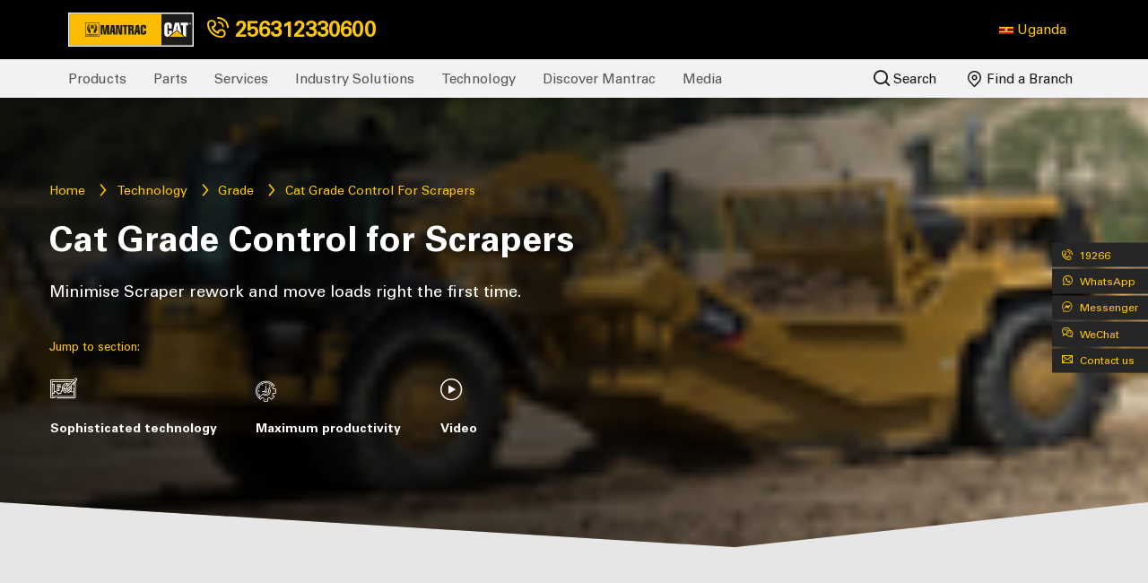

--- FILE ---
content_type: text/html; charset=utf-8
request_url: https://www.mantracgroup.com/en-ug/technology/grade/cat-grade-control-for-scrapers/
body_size: 17192
content:

<!DOCTYPE html>
<html data-country="en-ug" lang="en" dir="ltr">
<head>



    <!-- Google Tag Manager Old GTM-->
    <script type="26cc90d627818472bf9055a8-text/javascript">
        (function(w,d,s,l,i){w[l]=w[l]||[];w[l].push({'gtm.start':
        new Date().getTime(),event:'gtm.js'});var f=d.getElementsByTagName(s)[0],
        j=d.createElement(s),dl=l!='dataLayer'?'&l='+l:'';j.async=true;j.src=
        'https://www.googletagmanager.com/gtm.js?id='+i+dl;f.parentNode.insertBefore(j,f);
        })(window,document,'script','dataLayer','GTM-TX9BCNH');</script>
    <!-- End Google Tag Manager -->
    <!-- Google tag (gtag.js) Temp for the agency installed on 27 April 2025-->
    <script async src="https://www.googletagmanager.com/gtag/js?id=AW-17007054526" type="26cc90d627818472bf9055a8-text/javascript"></script>
    <script type="26cc90d627818472bf9055a8-text/javascript">
        window.dataLayer = window.dataLayer || [];
        function gtag(){dataLayer.push(arguments);}
        gtag('js', new Date());

        gtag('config', 'AW-17007054526');
    </script>
    <!-- Google ADs -->
    <!-- Event snippet for submit conversion page -->
    <script type="26cc90d627818472bf9055a8-text/javascript">
        gtag('event', 'conversion', {'send_to': 'AW-17007054526/AO49CIiJ8rsaEL6dzK0_'});
    </script>
    <!-- Google ADs -->
    <!-- Meta Pixel Code -->
    <!--<script>-->
    <!--    !function(f,b,e,v,n,t,s)-->
    <!--    {if(f.fbq)return;n=f.fbq=function(){n.callMethod?-->
    <!--    n.callMethod.apply(n,arguments):n.queue.push(arguments)};-->
    <!--    if(!f._fbq)f._fbq=n;n.push=n;n.loaded=!0;n.version='2.0';-->
    <!--    n.queue=[];t=b.createElement(e);t.async=!0;-->
    <!--    t.src=v;s=b.getElementsByTagName(e)[0];-->
    <!--    s.parentNode.insertBefore(t,s)}(window, document,'script',-->
    <!--    'https://connect.facebook.net/en_US/fbevents.js');-->
    <!--    fbq('init', '956024636730595');-->
    <!--    fbq('track', 'PageView');-->
    <!--</script>-->
    <!--<noscript>-->
    <!--    <img height="1" width="1" style="display:none"-->
    <!--         src="https://www.facebook.com/tr?id=956024636730595&ev=PageView&noscript=1" />-->
    <!--</noscript>-->
    <!-- End Meta Pixel Code -->

<!--<meta http-equiv="X-UA-Compatible" content="IE=edge, ALLOW-FROM https://www.youtube.com/">-->
<meta charset="utf-8">
<meta name="viewport" content="width=device-width, initial-scale=1, shrink-to-fit=no">

    <link rel="shortcut icon" type='image/x-icon' href="/media/gtajam02/favicon_cat.ico">
<META HTTP-EQUIV="Content-type" CONTENT="text/html; charset=UTF-8">
<!--Animated scroll -->
<link rel="stylesheet" href="https://unpkg.com/aos@next/dist/aos.css" />
<!--Facebook Meta Tag-->
<meta name="facebook-domain-verification" content="t6vgj1228uh820wwhbhov92pzcg3f9" />
<!--End of Facebook Meta Tag-->

        <title>Cat Grade Control For Scrapers | Mantrac Uganda | Caterpillar Dealer</title>



<meta name="robots" content="index,follow,noodp">

    <meta property="og:title" content="Cat Grade Control For Scrapers">
<meta property="og:description" content="">

    <meta property="og:image" content="https://www.mantracgroup.com/media/ihjpkc0e/mantrac_grade_gradecontrolforscrapers_featuredimage_v1.jpg">
<meta property="og:url" content="https://www.mantracgroup.com/en-ug/technology/grade/cat-grade-control-for-scrapers">
<meta property="og:type" content="website" />

            <link rel="alternate" hreflang="ar" href="#" />
            <link rel="alternate" hreflang="ru" href="#" />
            <link rel="alternate" hreflang="zh" href="#" />

<script type="application/ld+json">
{
  "@context": "https://schema.org/",
  "@type": "WebSite",
  "name": "Mantrac Group - Uganda",
  "url": "https://www.mantracgroup.com/en-ug/",
  "potentialAction": {
    "@type": "SearchAction",
    "target": "https://www.mantracgroup.com/en-ug/search?q={search_term_string}",
    "query-input": "required name=search_term_string"
  }
}
</script>
<script type="application/ld+json">
{
  "@context": "https://schema.org",
  "@type": "Corporation",
  "name": "Mantrac Group - Uganda",
  "url": "https://www.mantracgroup.com/en-ug/",
  "logo": "https://www.mantracgroup.com/media/n43jykgb/mantrac_logo_v1.svg",
  "contactPoint": {
    "@type": "ContactPoint",
    "telephone": "&#x2B;256312330600",
    "contactType": "customer service",
    "areaServed": "UG",
    "availableLanguage": ["en"]
  },
  "sameAs": [
    "https://www.facebook.com/mantracuganda",
    "https://twitter.com/MantracUganda",
    "https://www.instagram.com/mantracgroup/?hl=en",
    "https://www.youtube.com/channel/UCHqP-d0wthUH7naPLieO8Ug",
    "https://www.linkedin.com/company/mantrac-uganda-limited/"
  ]
}
</script>



<script async defer src="https://www.google.com/recaptcha/api.js" type="26cc90d627818472bf9055a8-text/javascript"></script>


    <!--Africa survey BEGIN QUALTRICS WEBSITE FEEDBACK SNIPPET-->
    <script type="26cc90d627818472bf9055a8-text/javascript">
        (function(){var g=function(e,h,f,g){
        this.get=function(a){for(var a=a+"=",c=document.cookie.split(";"),b=0,e=c.length;b<e;b++){for(var d=c[b];" "==d.charAt(0);)d=d.substring(1,d.length);if(0==d.indexOf(a))return d.substring(a.length,d.length)}return null};
        this.set=function(a,c){var b="",b=new Date;b.setTime(b.getTime()+6048E5);b="; expires="+b.toGMTString();document.cookie=a+"="+c+b+"; path=/; "};
        this.check=function(){var a=this.get(f);if(a)a=a.split(":");else if(100!=e)"v"==h&&(e=Math.random()>=e/100?0:100),a=[h,e,0],this.set(f,a.join(":"));else return!0;var c=a[1];if(100==c)return!0;switch(a[0]){case "v":return!1;case "r":return c=a[2]%Math.floor(100/c),a[2]++,this.set(f,a.join(":")),!c}return!0};
        this.go=function(){if(this.check()){var a=document.createElement("script");a.type="text/javascript";a.src=g;document.body&&document.body.appendChild(a)}};
        this.start=function(){var t=this;"complete"!==document.readyState?window.addEventListener?window.addEventListener("load",function(){t.go()},!1):window.attachEvent&&window.attachEvent("onload",function(){t.go()}):t.go()};};
        try{(new g(100,"r","QSI_S_ZN_dnz6UzjJdU2urEG","https://zndnz6uzjjdu2ureg-unatrac.siteintercept.qualtrics.com/SIE/?Q_ZID=ZN_dnz6UzjJdU2urEG")).start()}catch(i){}})();
    </script>
    <div id='ZN_dnz6UzjJdU2urEG'><!--DO NOT REMOVE-CONTENTS PLACED HERE--></div>
    <!--END WEBSITE FEEDBACK SNIPPET-->

<link rel="preconnect" crossorigin href="https://fonts.gstatic.com/">
<link rel="preconnect" crossorigin href="https://storage.googleapis.com">
<script src="/cdn-cgi/scripts/7d0fa10a/cloudflare-static/rocket-loader.min.js" data-cf-settings="26cc90d627818472bf9055a8-|49"></script><link media="print" onload="this.onload=null;this.removeAttribute('media');" rel="stylesheet" href="https://fonts.googleapis.com/css?family=Open&#x2B;Sans:300,400,600,700&amp;display=swap">
<!--[if lt IE 9]>
<script src="//cdnjs.cloudflare.com/ajax/libs/html5shiv/3.7.2/html5shiv.min.js"></script>
<script src="//cdnjs.cloudflare.com/ajax/libs/respond.js/1.4.2/respond.min.js"></script>
<![endif]-->
<link type="text/css" rel="stylesheet" href="https://cdnjs.cloudflare.com/ajax/libs/font-awesome/4.7.0/css/font-awesome.min.css">
<link rel="stylesheet" href="https://cdn.jsdelivr.net/npm/intl-tel-input@17.0.19/build/css/intlTelInput.min.css">
<link rel="stylesheet" href="https://cdn.jsdelivr.net/npm/swiper@11/swiper-bundle.min.css" />
 <link rel="stylesheet" href="https://cdn.jsdelivr.net/npm/bootstrap@5.3.3/dist/css/bootstrap.min.css">


<link href="/css/bootstrap.min.css?d=bcc61e24af820e2aa3a024e797b420dcd262db33" rel="stylesheet"><link href="/css/jquery.fancybox.min.css?d=bcc61e24af820e2aa3a024e797b420dcd262db33" rel="stylesheet"><link href="/css/main.min.css?d=bcc61e24af820e2aa3a024e797b420dcd262db33" rel="stylesheet"><link href="/css/aos.css?d=bcc61e24af820e2aa3a024e797b420dcd262db33" rel="stylesheet"><link href="/css/csa/csa.min.css?d=bcc61e24af820e2aa3a024e797b420dcd262db33" rel="stylesheet"><link href="/css/get/get.min.css?d=bcc61e24af820e2aa3a024e797b420dcd262db33" rel="stylesheet"><link href="/css/ero/ero.css?d=bcc61e24af820e2aa3a024e797b420dcd262db33" rel="stylesheet"><link href="/css/slick.min.css?d=bcc61e24af820e2aa3a024e797b420dcd262db33" rel="stylesheet"><link href="/css/simpleTextBlock.min.css?d=bcc61e24af820e2aa3a024e797b420dcd262db33" rel="stylesheet"><link href="/css/accordianBlock.min.css?d=bcc61e24af820e2aa3a024e797b420dcd262db33" rel="stylesheet"><link href="/css/home.min.css?d=bcc61e24af820e2aa3a024e797b420dcd262db33" rel="stylesheet"><link href="/css/masonryPostLayout.min.css?d=bcc61e24af820e2aa3a024e797b420dcd262db33" rel="stylesheet"><link href="/css/infographic-text-block.min.css?d=bcc61e24af820e2aa3a024e797b420dcd262db33" rel="stylesheet"><link href="/css/socialPostLayout.min.css?d=bcc61e24af820e2aa3a024e797b420dcd262db33" rel="stylesheet"><link href="/css/serviceList.min.css?d=bcc61e24af820e2aa3a024e797b420dcd262db33" rel="stylesheet"><link href="/css/categoryListFilter.min.css?d=bcc61e24af820e2aa3a024e797b420dcd262db33" rel="stylesheet"><link href="/css/categoryList.min.css?d=bcc61e24af820e2aa3a024e797b420dcd262db33" rel="stylesheet"><link href="/css/twoColBlockFooter.min.css?d=bcc61e24af820e2aa3a024e797b420dcd262db33" rel="stylesheet"><link href="/css/serviceSolution.min.css?d=bcc61e24af820e2aa3a024e797b420dcd262db33" rel="stylesheet"><link href="/css/partnerBlock.min.css?d=bcc61e24af820e2aa3a024e797b420dcd262db33" rel="stylesheet"><link href="/css/videoBlock.min.css?d=bcc61e24af820e2aa3a024e797b420dcd262db33" rel="stylesheet"><link href="/css/productSlider.min.css?d=bcc61e24af820e2aa3a024e797b420dcd262db33" rel="stylesheet"><link href="/css/icon-text-block.min.css?d=bcc61e24af820e2aa3a024e797b420dcd262db33" rel="stylesheet"><link href="/css/teamBlock.min.css?d=bcc61e24af820e2aa3a024e797b420dcd262db33" rel="stylesheet"><link href="/css/teamCta.min.css?d=bcc61e24af820e2aa3a024e797b420dcd262db33" rel="stylesheet"><link href="/css/timelineSlider.min.css?d=bcc61e24af820e2aa3a024e797b420dcd262db33" rel="stylesheet"><link href="/css/simpleCardBlock.min.css?d=bcc61e24af820e2aa3a024e797b420dcd262db33" rel="stylesheet"><link href="/css/missionVisionBlock.min.css?d=bcc61e24af820e2aa3a024e797b420dcd262db33" rel="stylesheet"><link href="/css/specificationList.min.css?d=bcc61e24af820e2aa3a024e797b420dcd262db33" rel="stylesheet"><link href="/css/specificationTable.min.css?d=bcc61e24af820e2aa3a024e797b420dcd262db33" rel="stylesheet"><link href="/css/counterBlock.min.css?d=bcc61e24af820e2aa3a024e797b420dcd262db33" rel="stylesheet"><link href="/css/blockQuote.min.css?d=bcc61e24af820e2aa3a024e797b420dcd262db33" rel="stylesheet"><link href="/css/two-colBlock-download.min.css?d=bcc61e24af820e2aa3a024e797b420dcd262db33" rel="stylesheet"><link href="/css/imageSlider.min.css?d=bcc61e24af820e2aa3a024e797b420dcd262db33" rel="stylesheet"><link href="/css/speaker.min.css?d=bcc61e24af820e2aa3a024e797b420dcd262db33" rel="stylesheet"><link href="/css/contact.min.css?d=bcc61e24af820e2aa3a024e797b420dcd262db33" rel="stylesheet"><link href="/css/feedback.min.css?d=bcc61e24af820e2aa3a024e797b420dcd262db33" rel="stylesheet"><link href="/css/request-quote.min.css?d=bcc61e24af820e2aa3a024e797b420dcd262db33" rel="stylesheet"><link href="/css/blockQuoteSlider.min.css?d=bcc61e24af820e2aa3a024e797b420dcd262db33" rel="stylesheet"><link href="/css/mediaGallery.min.css?d=bcc61e24af820e2aa3a024e797b420dcd262db33" rel="stylesheet"><link href="/css/machineAttachment.min.css?d=bcc61e24af820e2aa3a024e797b420dcd262db33" rel="stylesheet"><link href="/css/faq.min.css?d=bcc61e24af820e2aa3a024e797b420dcd262db33" rel="stylesheet"><link href="/css/productList.min.css?d=bcc61e24af820e2aa3a024e797b420dcd262db33" rel="stylesheet"><link href="/css/reportTable.min.css?d=bcc61e24af820e2aa3a024e797b420dcd262db33" rel="stylesheet"><link href="/css/easydropdown.min.css?d=bcc61e24af820e2aa3a024e797b420dcd262db33" rel="stylesheet"><link href="/css/imageMap.min.css?d=bcc61e24af820e2aa3a024e797b420dcd262db33" rel="stylesheet"><link href="/css/searchResult.min.css?d=bcc61e24af820e2aa3a024e797b420dcd262db33" rel="stylesheet"><link href="/css/terms-use.min.css?d=bcc61e24af820e2aa3a024e797b420dcd262db33" rel="stylesheet"><link href="/css/verticalTabBlock.min.css?d=bcc61e24af820e2aa3a024e797b420dcd262db33" rel="stylesheet"><link href="/css/about-timeline.min.css?d=bcc61e24af820e2aa3a024e797b420dcd262db33" rel="stylesheet"><link href="/css/about-industry.min.css?d=bcc61e24af820e2aa3a024e797b420dcd262db33" rel="stylesheet"><link href="/css/two-col-content-block.min.css?d=bcc61e24af820e2aa3a024e797b420dcd262db33" rel="stylesheet"><link href="/css/thank-you.min.css?d=bcc61e24af820e2aa3a024e797b420dcd262db33" rel="stylesheet"><link href="/css/careers.min.css?d=bcc61e24af820e2aa3a024e797b420dcd262db33" rel="stylesheet"><link href="/css/article.min.css?d=bcc61e24af820e2aa3a024e797b420dcd262db33" rel="stylesheet"><link href="/css/tabular-data.min.css?d=bcc61e24af820e2aa3a024e797b420dcd262db33" rel="stylesheet"><link href="/css/loader.css?d=bcc61e24af820e2aa3a024e797b420dcd262db33" rel="stylesheet"><link href="/css/Chat/chat.css?d=bcc61e24af820e2aa3a024e797b420dcd262db33" rel="stylesheet"><link href="/css/custom.css?d=bcc61e24af820e2aa3a024e797b420dcd262db33" rel="stylesheet"><link href="/css/sliders.min.css?d=bcc61e24af820e2aa3a024e797b420dcd262db33" rel="stylesheet"><link href="/css/comparison.min.css?d=bcc61e24af820e2aa3a024e797b420dcd262db33" rel="stylesheet"><link href="/css/comparison-table.css?d=bcc61e24af820e2aa3a024e797b420dcd262db33" rel="stylesheet"><link href="/css/technique-comparison.min.css?d=bcc61e24af820e2aa3a024e797b420dcd262db33" rel="stylesheet"><link href="/css/toparrow.css?d=bcc61e24af820e2aa3a024e797b420dcd262db33" rel="stylesheet"><link href="/css/quarrying-and-aggregate.min.css?d=bcc61e24af820e2aa3a024e797b420dcd262db33" rel="stylesheet"><link href="/css/quarrying-aggregate-compare.min.css?d=bcc61e24af820e2aa3a024e797b420dcd262db33" rel="stylesheet"><link href="/css/general-road-construction.css?d=bcc61e24af820e2aa3a024e797b420dcd262db33" rel="stylesheet"><link href="/css/construction/construction.min.css?d=bcc61e24af820e2aa3a024e797b420dcd262db33" rel="stylesheet">






<script type="26cc90d627818472bf9055a8-text/javascript">
    var PAGE_CULTURE = "en";
    var REGION = "ug";
</script>

<script src="/scripts/cookies-source.js" type="26cc90d627818472bf9055a8-text/javascript"></script>

    

</head>

<body class="page-genericPage ">
    <script src="https://code.jquery.com/jquery-3.6.3.min.js" type="26cc90d627818472bf9055a8-text/javascript"></script>
        <!-- Google Tag Manager (noscript) -->
        <noscript>
            <iframe src="https://www.googletagmanager.com/ns.html?id=GTM-TX9BCNH"
                    height="0" width="0" style="display:none;visibility:hidden"></iframe>
        </noscript>
        <!-- End Google Tag Manager (noscript) -->

    <header>
        <div class="header-topbar">
            <div class="container-fluid">
                <div class="row">
                    <div class="col-4" style="display:flex;">
                            <a class="navbar-brand" href="/en-ug/">
                                <img src="/media/n43jykgb/mantrac_logo_v1.svg" width="178" height="48" alt="Mantrac logo" />
                            </a>

                                <a class="navbar-brand" id="hotline-nav" href="tel:&#x2B;256312330600" style="color: #fec70b;font-weight: bold;align-self: center;"><span class="icon-phone"></span> 256312330600</a>

                    </div>

                        <div class="col-8 text-right" style="align-self: center;">
                            <ul class="mr-3 right-nav text-right pull-right">

                                


    <li class="nav-item pr-2 only-main">
    </li>
    <li class="nav-item dropdown" id="regionName" data-messenger="mantracuganda" data-whatsApp="&#x2B;256756268722" data-name="Uganda" data-hotline="&#x2B;256312330600" label-hotline="256312330600" data-lang="en">
        
        <a class="nav-link dropdown-toggle" href="#" id="language" role="button" data-toggle="dropdown" aria-haspopup="true" aria-expanded="false">
            <img width="16" height="10" alt="Country Flag" src="/images/flags/ug.png"> <span>Uganda</span>
        </a>
        <div class="dropdown-menu dropdown-menu-right" aria-labelledby="navbarDropdown"  style="min-width: 200px">
    
                        <a class="dropdown-item " href="/en-dj/technology/grade/cat-grade-control-for-scrapers"><img width="16" height="10" alt="Country Flag" src="/images/flags/dj.png"> Djibouti</a>
                        <a class="dropdown-item " href="/en-eg/technology/grade/cat-grade-control-for-scrapers"><img width="16" height="10" alt="Country Flag" src="/images/flags/eg.png"> Egypt</a>
                        <a class="dropdown-item " href="/en-gh/technology/grade/cat-grade-control-for-scrapers"><img width="16" height="10" alt="Country Flag" src="/images/flags/gh.png"> Ghana</a>
                        <a class="dropdown-item " href="/en-iq/technology/grade/cat-grade-control-for-scrapers"><img width="16" height="10" alt="Country Flag" src="/images/flags/iq.png"> Iraq</a>
                        <a class="dropdown-item " href="/en-ke/technology/grade/cat-grade-control-for-scrapers"><img width="16" height="10" alt="Country Flag" src="/images/flags/ke.png"> Kenya</a>
                        <a class="dropdown-item " href="/en-lr/technology/grade/cat-grade-control-for-scrapers"><img width="16" height="10" alt="Country Flag" src="/images/flags/lr.png"> Liberia</a>
                        <a class="dropdown-item " href="/en-ng/technology/grade/cat-grade-control-for-scrapers"><img width="16" height="10" alt="Country Flag" src="/images/flags/ng.png"> Nigeria</a>
                        <a class="dropdown-item " href="/en-sl/technology/grade/cat-grade-control-for-scrapers"><img width="16" height="10" alt="Country Flag" src="/images/flags/sl.png"> Sierra Leone</a>
                        <a class="dropdown-item " href="/en-ta/technology/grade/cat-grade-control-for-scrapers"><img width="16" height="10" alt="Country Flag" src="/images/flags/ta.png"> Tanzania</a>
                        <a class="dropdown-item current" href="#"><img width="16" height="10" alt="Country Flag" src="/images/flags/ug.png"> Uganda</a>
                            <a class="dropdown-item" href="https://www.unatrac.com"><img width="16" height="10" alt="Country Flag" src="/images/flags/uk.png"> United Kingdom</a>
                        <a class="dropdown-item " href="/en-ch/technology/grade/cat-grade-control-for-scrapers"><img width="16" height="10" alt="Country Flag" src="/images/flags/ch.png"> China</a>
            
        </div>
    </li>



                                
                            </ul>
                        </div>
                </div>
            </div>
        </div>


<div class="header-navbar">
    <div class="container-fluid">
        <div class="row no-gutters">
            <div class="col-md-12">
                <nav class="navbar" id="navWrapper">

                    <div class="collapse navbar-collapse" id="mainNav">
                        <ul class="navbar-nav">
                                    <li class="nav-item has-sub-nav">

                                            <a class="nav-link" href="/en-ug/products">Products</a>
                                        <div class="sub-nav-wrapper nav-industry-solution nav-level-2-wrapper">
                                                <p class="nav-title">All Products</p>
                                            

    <ul class="nav-level-2">


                    <li class="">
                            <a href="/en-ug/products/used-equipment">Used Equipment</a>
                    </li>
                    <li class="has-sub-nav">
                            <a href="/en-ug/products/new-power-systems">New Power Systems <i class="icon-arrow-large"></i></a>
                            <div class="sub-nav-wrapper nav-level-3-wrapper">
                                    <p class="nav-title"><i class="icon-arrow-large"></i> All Products</p>
                                

            <p class="nav-subnav-title mb-1 pb-1"><a class="text-decoration-none" href="/en-ug/products/new-power-systems"><strong>New Power Systems</strong></a></p>
    <ul class="nav-level-3">


                    <li class="">
                            <a href="/en-ug/products/new-power-systems/electric-power">Electric Power</a>
                    </li>
                    <li class="">
                            <a href="/en-ug/products/new-power-systems/industrial">Industrial</a>
                    </li>
                    <li class="">
                            <a href="/en-ug/products/new-power-systems/marine-power-systems">Marine Power Systems</a>
                    </li>
                    <li class="">
                            <a href="/en-ug/products/new-power-systems/oil-and-gas">Oil and Gas</a>
                    </li>
                    <li class="">
                            <a href="/en-ug/products/new-power-systems/microgrid">Microgrid Solar Systems</a>
                    </li>


    </ul>

                            </div>
                    </li>
                    <li class="">
                            <a href="/en-ug/products/material-handling">Material Handling</a>
                    </li>
                    <li class="">
                            <a href="/en-ug/products/new-attachments">New Attachments</a>
                    </li>
                    <li class="">
                            <a href="/en-ug/products/rental-products">Rental Equipment </a>
                    </li>
                    <li class="">
                            <a href="/en-ug/products/promotions">Promotions</a>
                    </li>
                    <li class="">
                            <a href="/en-ug/products/financing">Financing</a>
                    </li>
                    <li class="">
                            <a href="/en-ug/products/sem">SEM Equipment</a>
                    </li>
                    <li class="">
                            <a href="/en-ug/products/heli-equipment">HELI Equipment</a>
                    </li>
                    <li class="">
                            <a href="/en-ug/products/palfinger-equipment">Palfinger Equipment</a>
                    </li>
                    <li class="">
                            <a href="/en-ug/products/simem-concrete-solutions">SIMEM Concrete Solutions</a>
                    </li>
                    <li class="">
                            <a href="/en-ug/products/astec-industries">Astec Industries</a>
                    </li>
                    <li class="">
                            <a href="/en-ug/products/chl">CHL Material Handling</a>
                    </li>
                    <li class="has-sub-nav">
                            <a href="/en-ug/products/new-equipment">New Equipment <i class="icon-arrow-large"></i></a>
                            <div class="sub-nav-wrapper nav-level-3-wrapper">
                                    <p class="nav-title"><i class="icon-arrow-large"></i> All Products</p>
                                

            <p class="nav-subnav-title mb-1 pb-1"><a class="text-decoration-none" href="/en-ug/products/new-equipment"><strong>New Equipment</strong></a></p>
    <ul class="nav-level-3">


                    <li class="">
                            <a href="/en-ug/products/new-equipment/articulated-trucks">Articulated Trucks</a>
                    </li>
                    <li class="">
                            <a href="/en-ug/products/new-equipment/asphalt-pavers">Asphalt Pavers</a>
                    </li>
                    <li class="">
                            <a href="/en-ug/products/new-equipment/backhoe-loaders">Backhoe loaders</a>
                    </li>
                    <li class="">
                            <a href="/en-ug/products/new-equipment/cold-planers">Cold Planers</a>
                    </li>
                    <li class="">
                            <a href="/en-ug/products/new-equipment/compactors">Compactors</a>
                    </li>
                    <li class="">
                            <a href="/en-ug/products/new-equipment/dozers">Dozers</a>
                    </li>
                    <li class="">
                            <a href="/en-ug/products/new-equipment/draglines">Draglines</a>
                    </li>
                    <li class="">
                            <a href="/en-ug/products/new-equipment/drills">Drills</a>
                    </li>
                    <li class="">
                            <a href="/en-ug/products/new-equipment/electric-rope-shovels">Electric Rope Shovels</a>
                    </li>
                    <li class="">
                            <a href="/en-ug/products/new-equipment/excavators">Excavators </a>
                    </li>
                    <li class="">
                            <a href="/en-ug/products/new-equipment/hydraulic-mining-shovels">Hydraulic Mining Shovels</a>
                    </li>
                    <li class="">
                            <a href="/en-ug/products/new-equipment/motor-graders">Motor Graders</a>
                    </li>
                    <li class="">
                            <a href="/en-ug/products/new-equipment/off-highway-trucks">Off-Highway Trucks</a>
                    </li>
                    <li class="">
                            <a href="/en-ug/products/new-equipment/pipelayers">Pipelayers</a>
                    </li>
                    <li class="">
                            <a href="/en-ug/products/new-equipment/road-reclaimers">Road Reclaimers</a>
                    </li>
                    <li class="">
                            <a href="/en-ug/products/new-equipment/skid-steer-and-compact-track-loaders">Skid Steer Loaders</a>
                    </li>
                    <li class="">
                            <a href="/en-ug/products/new-equipment/telehandlers">Telehandlers</a>
                    </li>
                    <li class="">
                            <a href="/en-ug/products/new-equipment/track-loaders">Track Loaders</a>
                    </li>
                    <li class="">
                            <a href="/en-ug/products/new-equipment/underground-hard-rock">Underground - Hard Rock</a>
                    </li>
                    <li class="">
                            <a href="/en-ug/products/new-equipment/wheel-dozers">Wheel Dozers</a>
                    </li>
                    <li class="">
                            <a href="/en-ug/products/new-equipment/wheel-excavators">Wheel Excavators</a>
                    </li>
                    <li class="">
                            <a href="/en-ug/products/new-equipment/wheel-loaders">Wheel Loaders</a>
                    </li>
                    <li class="">
                            <a href="/en-ug/products/new-equipment/wheel-tractor-scrapers">Wheel Tractor-Scrapers</a>
                    </li>


    </ul>

                            </div>
                    </li>


    </ul>

                                        </div>

                                    </li>
                                    <li class="nav-item has-sub-nav">

                                            <a class="nav-link" href="/en-ug/parts">Parts</a>
                                        <div class="sub-nav-wrapper nav-industry-solution nav-level-2-wrapper">
                                                <p class="nav-title">Parts</p>
                                            

    <ul class="nav-level-2">


                    <li class="has-sub-nav">
                            <a href="/en-ug/parts/aftermarket-solutions">AfterMarket Solutions <i class="icon-arrow-large"></i></a>
                            <div class="sub-nav-wrapper nav-level-3-wrapper">
                                    <p class="nav-title"><i class="icon-arrow-large"></i> Parts</p>
                                

            <p class="nav-subnav-title mb-1 pb-1"><a class="text-decoration-none" href="/en-ug/parts/aftermarket-solutions"><strong>AfterMarket Solutions</strong></a></p>
    <ul class="nav-level-3">


                    <li class="">
                            <a href="/en-ug/parts/aftermarket-solutions/mit">mit</a>
                    </li>


    </ul>

                            </div>
                    </li>


    </ul>

                                        </div>

                                    </li>
                                    <li class="nav-item has-sub-nav">

                                            <a class="nav-link" href="/en-ug/services">Services</a>
                                        <div class="sub-nav-wrapper nav-industry-solution nav-level-2-wrapper">
                                                <p class="nav-title">Services</p>
                                            

    <ul class="nav-level-2">


                    <li class="has-sub-nav">
                            <a href="/en-ug/services/repairs">Repairs <i class="icon-arrow-large"></i></a>
                            <div class="sub-nav-wrapper nav-level-3-wrapper">
                                    <p class="nav-title"><i class="icon-arrow-large"></i> Services</p>
                                

            <p class="nav-subnav-title mb-1 pb-1"><a class="text-decoration-none" href="/en-ug/services/repairs"><strong>Repairs</strong></a></p>
    <ul class="nav-level-3">


                    <li class="">
                            <a href="/en-ug/services/repairs/workshops">Workshops</a>
                    </li>
                    <li class="">
                            <a href="/en-ug/services/repairs/component-repair">Component Repairs</a>
                    </li>
                    <li class="">
                            <a href="/en-ug/services/repairs/overhaul-and-rebuild">Overhaul and Rebuild</a>
                    </li>


    </ul>

                            </div>
                    </li>
                    <li class="has-sub-nav">
                            <a href="/en-ug/services/maintenance">Maintenance <i class="icon-arrow-large"></i></a>
                            <div class="sub-nav-wrapper nav-level-3-wrapper">
                                    <p class="nav-title"><i class="icon-arrow-large"></i> Services</p>
                                

            <p class="nav-subnav-title mb-1 pb-1"><a class="text-decoration-none" href="/en-ug/services/maintenance"><strong>Maintenance</strong></a></p>
    <ul class="nav-level-3">


                    <li class="">
                            <a href="/en-ug/services/maintenance/customer-value-agreements">Customer Value Agreements</a>
                    </li>
                    <li class="">
                            <a href="/en-ug/services/maintenance/equipment-protection-plans">Equipment Protection Plans (EPP)</a>
                    </li>
                    <li class="">
                            <a href="/en-ug/services/maintenance/the-cat-360-advantage">The Cat 360° Advantage</a>
                    </li>
                    <li class="">
                            <a href="/en-ug/services/maintenance/scheduled-oil-sampling">Scheduled Oil Sampling</a>
                    </li>
                    <li class="">
                            <a href="/en-ug/services/maintenance/condition-monitoring">Condition Monitoring</a>
                    </li>


    </ul>

                            </div>
                    </li>
                    <li class="has-sub-nav">
                            <a href="/en-ug/services/training">Training <i class="icon-arrow-large"></i></a>
                            <div class="sub-nav-wrapper nav-level-3-wrapper">
                                    <p class="nav-title"><i class="icon-arrow-large"></i> Services</p>
                                

            <p class="nav-subnav-title mb-1 pb-1"><a class="text-decoration-none" href="/en-ug/services/training"><strong>Training</strong></a></p>
    <ul class="nav-level-3">


                    <li class="">
                            <a href="/en-ug/services/training/safety-training">Safety Training</a>
                    </li>
                    <li class="">
                            <a href="/en-ug/services/training/preventative-maintenance-training">Preventative Maintenance Training</a>
                    </li>
                    <li class="">
                            <a href="/en-ug/services/training/machine-operator-training">Machine Operator Training</a>
                    </li>


    </ul>

                            </div>
                    </li>


    </ul>

                                        </div>

                                    </li>
                                    <li class="nav-item has-sub-nav">

                                            <a class="nav-link" href="/en-ug/industry-solutions">Industry Solutions</a>
                                        <div class="sub-nav-wrapper nav-industry-solution nav-level-2-wrapper">
                                                <p class="nav-title">Industry Solutions</p>
                                            

    <ul class="nav-level-2">


                    <li class="has-sub-nav">
                            <a href="/en-ug/industry-solutions/construction">Construction <i class="icon-arrow-large"></i></a>
                            <div class="sub-nav-wrapper nav-level-3-wrapper">
                                    <p class="nav-title"><i class="icon-arrow-large"></i> Industry Solutions</p>
                                

            <p class="nav-subnav-title mb-1 pb-1"><a class="text-decoration-none" href="/en-ug/industry-solutions/construction"><strong>Construction</strong></a></p>
    <ul class="nav-level-3">


                    <li class="">
                            <a href="/en-ug/industry-solutions/construction/machine-services">Machine Services</a>
                    </li>

            <li><a href="/en-ug/media/?t=construction">Solution Spotlight</a></li>

    </ul>

                            </div>
                    </li>
                    <li class="has-sub-nav">
                            <a href="/en-ug/industry-solutions/mining">Mining <i class="icon-arrow-large"></i></a>
                            <div class="sub-nav-wrapper nav-level-3-wrapper">
                                    <p class="nav-title"><i class="icon-arrow-large"></i> Industry Solutions</p>
                                

        <p class="nav-subnav-title mb-1 pb-1"><a class="text-decoration-none" href="/en-ug/industry-solutions/mining"><strong>Mining</strong></a></p>
    <ul class="nav-level-3">

            <li><a href="/en-ug/media/?c=solution-spotlight&t=mining">Solution Spotlight</a></li>



    </ul>

                            </div>
                    </li>
                    <li class="">
                            <a href="/en-ug/industry-solutions/quarrying">Quarrying</a>
                    </li>
                    <li class="">
                            <a href="/en-ug/industry-solutions/paving-and-surfacing">Paving and Surfacing</a>
                    </li>
                    <li class="">
                            <a href="/en-ug/industry-solutions/material-handling-and-warehousing">Material Handling and Warehousing</a>
                    </li>
                    <li class="has-sub-nav">
                            <a href="/en-ug/industry-solutions/agriculture-and-greenhouses">Agriculture and Greenhouses <i class="icon-arrow-large"></i></a>
                            <div class="sub-nav-wrapper nav-level-3-wrapper">
                                    <p class="nav-title"><i class="icon-arrow-large"></i> Industry Solutions</p>
                                

        <p class="nav-subnav-title mb-1 pb-1"><a class="text-decoration-none" href="/en-ug/industry-solutions/agriculture-and-greenhouses"><strong>Agriculture and Greenhouses</strong></a></p>
    <ul class="nav-level-3">

            <li><a href="/en-ug/media/?c=solution-spotlight&t=agriculture-and-greenhouses">Solution Spotlight</a></li>



    </ul>

                            </div>
                    </li>
                    <li class="has-sub-nav">
                            <a href="/en-ug/industry-solutions/pipeline">Pipeline <i class="icon-arrow-large"></i></a>
                            <div class="sub-nav-wrapper nav-level-3-wrapper">
                                    <p class="nav-title"><i class="icon-arrow-large"></i> Industry Solutions</p>
                                

        <p class="nav-subnav-title mb-1 pb-1"><a class="text-decoration-none" href="/en-ug/industry-solutions/pipeline"><strong>Pipeline</strong></a></p>
    <ul class="nav-level-3">

            <li><a href="/en-ug/media/?c=solution-spotlight&t=pipeline">Solution Spotlight</a></li>



    </ul>

                            </div>
                    </li>
                    <li class="">
                            <a href="/en-ug/industry-solutions/waste-handling-and-landfill">Waste Handling and Landfill</a>
                    </li>
                    <li class="">
                            <a href="/en-ug/industry-solutions/commercial">Commercial</a>
                    </li>
                    <li class="">
                            <a href="/en-ug/industry-solutions/telecom">Telecom</a>
                    </li>
                    <li class="has-sub-nav">
                            <a href="/en-ug/industry-solutions/renewables">Renewables <i class="icon-arrow-large"></i></a>
                            <div class="sub-nav-wrapper nav-level-3-wrapper">
                                    <p class="nav-title"><i class="icon-arrow-large"></i> Industry Solutions</p>
                                

        <p class="nav-subnav-title mb-1 pb-1"><a class="text-decoration-none" href="/en-ug/industry-solutions/renewables"><strong>Renewables</strong></a></p>
    <ul class="nav-level-3">

            <li><a href="/en-ug/media/?c=solution-spotlight&t=renewables">Solution Spotlight</a></li>



    </ul>

                            </div>
                    </li>
                    <li class="">
                            <a href="/en-ug/industry-solutions/residential">Residential</a>
                    </li>
                    <li class="">
                            <a href="/en-ug/industry-solutions/utilities">Utilities</a>
                    </li>
                    <li class="has-sub-nav">
                            <a href="/en-ug/industry-solutions/bio-fuels">Bio-Fuels <i class="icon-arrow-large"></i></a>
                            <div class="sub-nav-wrapper nav-level-3-wrapper">
                                    <p class="nav-title"><i class="icon-arrow-large"></i> Industry Solutions</p>
                                

        <p class="nav-subnav-title mb-1 pb-1"><a class="text-decoration-none" href="/en-ug/industry-solutions/bio-fuels"><strong>Bio-Fuels</strong></a></p>
    <ul class="nav-level-3">

            <li><a href="/en-ug/media/?c=solution-spotlight&t=bio-fuels">Solution Spotlight</a></li>



    </ul>

                            </div>
                    </li>
                    <li class="has-sub-nav">
                            <a href="/en-ug/industry-solutions/petroleum">Petroleum <i class="icon-arrow-large"></i></a>
                            <div class="sub-nav-wrapper nav-level-3-wrapper">
                                    <p class="nav-title"><i class="icon-arrow-large"></i> Industry Solutions</p>
                                

        <p class="nav-subnav-title mb-1 pb-1"><a class="text-decoration-none" href="/en-ug/industry-solutions/petroleum"><strong>Petroleum</strong></a></p>
    <ul class="nav-level-3">

            <li><a href="/en-ug/media/?c=solution-spotlight&t=petroleum">Solution Spotlight</a></li>



    </ul>

                            </div>
                    </li>
                    <li class="">
                            <a href="/en-ug/industry-solutions/health-care">Health Care</a>
                    </li>
                    <li class="">
                            <a href="/en-ug/industry-solutions/marine">Marine</a>
                    </li>


    </ul>

                                        </div>

                                    </li>
                                    <li class="nav-item has-sub-nav">

                                            <a class="nav-link" href="/en-ug/technology">Technology</a>
                                        <div class="sub-nav-wrapper nav-industry-solution nav-level-2-wrapper">
                                                <p class="nav-title">Technology</p>
                                            

    <ul class="nav-level-2">


                    <li class="">
                            <a href="/en-ug/technology/minestar">MineStar™</a>
                    </li>
                    <li class="has-sub-nav">
                            <a href="/en-ug/technology/command">Command <i class="icon-arrow-large"></i></a>
                            <div class="sub-nav-wrapper nav-level-3-wrapper">
                                    <p class="nav-title"><i class="icon-arrow-large"></i> Technology</p>
                                

            <p class="nav-subnav-title mb-1 pb-1"><a class="text-decoration-none" href="/en-ug/technology/command"><strong>Command</strong></a></p>
    <ul class="nav-level-3">


                    <li class="">
                            <a href="/en-ug/technology/command/cat-command-for-loading">Cat Command For Loading</a>
                    </li>
                    <li class="">
                            <a href="/en-ug/technology/command/cat-command-for-dozing-in-construction">Cat Command for Dozing in Construction</a>
                    </li>


    </ul>

                            </div>
                    </li>
                    <li class="has-sub-nav">
                            <a href="/en-ug/technology/compact">Compact <i class="icon-arrow-large"></i></a>
                            <div class="sub-nav-wrapper nav-level-3-wrapper">
                                    <p class="nav-title"><i class="icon-arrow-large"></i> Technology</p>
                                

            <p class="nav-subnav-title mb-1 pb-1"><a class="text-decoration-none" href="/en-ug/technology/compact"><strong>Compact</strong></a></p>
    <ul class="nav-level-3">


                    <li class="">
                            <a href="/en-ug/technology/compact/cat-compact-with-compaction-algorithm">Cat Compact With Compaction Algorithm</a>
                    </li>
                    <li class="">
                            <a href="/en-ug/technology/compact/cat-compact-with-machine-drive-power-mdp">Cat Compact With Machine Drive Power (MDP)</a>
                    </li>


    </ul>

                            </div>
                    </li>
                    <li class="has-sub-nav">
                            <a href="/en-ug/technology/detect">Detect <i class="icon-arrow-large"></i></a>
                            <div class="sub-nav-wrapper nav-level-3-wrapper">
                                    <p class="nav-title"><i class="icon-arrow-large"></i> Technology</p>
                                

            <p class="nav-subnav-title mb-1 pb-1"><a class="text-decoration-none" href="/en-ug/technology/detect"><strong>Detect</strong></a></p>
    <ul class="nav-level-3">


                    <li class="">
                            <a href="/en-ug/technology/detect/cat-2d-e-fence-for-excavators">Cat 2D E-Fence For Excavators</a>
                    </li>
                    <li class="">
                            <a href="/en-ug/technology/detect/cat-lift-assist-for-excavators">Cat Lift Assist For Excavators</a>
                    </li>
                    <li class="">
                            <a href="/en-ug/technology/detect/cat-detect-with-stability-assist">Cat Detect With Stability Assist</a>
                    </li>
                    <li class="">
                            <a href="/en-ug/technology/detect/rear-object-detection-for-wheel-loaders">Rear Object Detection For Wheel Loaders</a>
                    </li>


    </ul>

                            </div>
                    </li>
                    <li class="has-sub-nav">
                            <a href="/en-ug/technology/grade">Grade <i class="icon-arrow-large"></i></a>
                            <div class="sub-nav-wrapper nav-level-3-wrapper">
                                    <p class="nav-title"><i class="icon-arrow-large"></i> Technology</p>
                                

            <p class="nav-subnav-title mb-1 pb-1"><a class="text-decoration-none" href="/en-ug/technology/grade"><strong>Grade</strong></a></p>
    <ul class="nav-level-3">


                    <li class="">
                            <a href="/en-ug/technology/grade/cat-grade-with-3d-for-dozers">Cat Grade With 3D For Dozers</a>
                    </li>
                    <li class="">
                            <a href="/en-ug/technology/grade/cat-grade-with-slope-assist-for-dozers">Cat Grade With Slope Assist For Dozers</a>
                    </li>
                    <li class="">
                            <a href="/en-ug/technology/grade/cat-grade-with-2d-for-excavators">Cat Grade With 2D For Excavators</a>
                    </li>
                    <li class="">
                            <a href="/en-ug/technology/grade/cat-grade-with-advanced-2d-for-excavators">Cat Grade With Advanced 2D for Excavators</a>
                    </li>
                    <li class="">
                            <a href="/en-ug/technology/grade/cat-grade-with-cross-slope-for-motor-graders">Cat Grade With Cross Slope For Motor Graders</a>
                    </li>
                    <li class="">
                            <a href="/en-ug/technology/grade/cat-grade-with-sequence-assist-for-scrapers">Cat Grade With Sequence Assist For Scrapers</a>
                    </li>
                    <li class="">
                            <a href="/en-ug/technology/grade/cat-grade-with-load-assist-for-scrapers">Cat Grade With Load Assist For Scrapers</a>
                    </li>
                    <li class="">
                            <a href="/en-ug/technology/grade/cat-grade-control-for-scrapers">Cat Grade Control For Scrapers</a>
                    </li>


    </ul>

                            </div>
                    </li>
                    <li class="has-sub-nav">
                            <a href="/en-ug/technology/link">Link <i class="icon-arrow-large"></i></a>
                            <div class="sub-nav-wrapper nav-level-3-wrapper">
                                    <p class="nav-title"><i class="icon-arrow-large"></i> Technology</p>
                                

            <p class="nav-subnav-title mb-1 pb-1"><a class="text-decoration-none" href="/en-ug/technology/link"><strong>Link</strong></a></p>
    <ul class="nav-level-3">


                    <li class="">
                            <a href="/en-ug/technology/link/cat-visionlink">Cat VisionLink</a>
                    </li>
                    <li class="">
                            <a href="/en-ug/technology/link/cat-remote-flash">Cat Remote Flash</a>
                    </li>
                    <li class="">
                            <a href="/en-ug/technology/link/iso-15143-3-aemp-2-0-api">ISO 15143-3 (AEMP 2.0) API</a>
                    </li>
                    <li class="">
                            <a href="/en-ug/technology/link/my-cat-com">My.Cat.Com</a>
                    </li>
                    <li class="">
                            <a href="/en-ug/technology/link/cat-remote-troubleshooting">Cat Remote Troubleshooting</a>
                    </li>
                    <li class="">
                            <a href="/en-ug/technology/link/cat-productivity">Cat Productivity</a>
                    </li>
                    <li class="">
                            <a href="/en-ug/technology/link/cat-product-link">Cat Product Link</a>
                    </li>
                    <li class="">
                            <a href="/en-ug/technology/link/cat-pl161-attachment-locator">Cat PL161 Attachment Locator</a>
                    </li>
                    <li class="">
                            <a href="/en-ug/technology/link/cat-app">Cat App</a>
                    </li>


    </ul>

                            </div>
                    </li>
                    <li class="has-sub-nav">
                            <a href="/en-ug/technology/payload">Payload <i class="icon-arrow-large"></i></a>
                            <div class="sub-nav-wrapper nav-level-3-wrapper">
                                    <p class="nav-title"><i class="icon-arrow-large"></i> Technology</p>
                                

            <p class="nav-subnav-title mb-1 pb-1"><a class="text-decoration-none" href="/en-ug/technology/payload"><strong>Payload</strong></a></p>
    <ul class="nav-level-3">


                    <li class="">
                            <a href="/en-ug/technology/payload/cat-payload-with-estimator-for-scrapers">Cat Payload With Estimator For Scrapers</a>
                    </li>
                    <li class="">
                            <a href="/en-ug/technology/payload/cat-payload-for-wheel-loaders">Cat Payload For Wheel Loaders</a>
                    </li>
                    <li class="">
                            <a href="/en-ug/technology/payload/cat-payload-with-truck-production-management-system">Cat Payload With Truck Production Management System</a>
                    </li>
                    <li class="">
                            <a href="/en-ug/technology/payload/cat-payload-for-large-wheel-loaders">Cat Payload For Large Wheel Loaders</a>
                    </li>
                    <li class="">
                            <a href="/en-ug/technology/payload/cat-payload-for-articulated-trucks">Cat Payload For Articulated Trucks</a>
                    </li>


    </ul>

                            </div>
                    </li>


    </ul>

                                        </div>

                                    </li>
                                    <li class="nav-item has-sub-nav">

                                            <a class="nav-link" href="/en-ug/discover-mantrac">Discover Mantrac</a>
                                        <div class="sub-nav-wrapper nav-industry-solution nav-level-2-wrapper">
                                                <p class="nav-title">Discover Mantrac</p>
                                            

    <ul class="nav-level-2">


                    <li class="">
                            <a href="/en-ug/discover-mantrac/mansour-group">Mansour Group</a>
                    </li>
                    <li class="">
                            <a href="/en-ug/discover-mantrac/mantrac-capabilities">Mantrac Capabilities</a>
                    </li>
                    <li class="">
                            <a href="/en-ug/discover-mantrac/the-mantrac-story">The Mantrac Story</a>
                    </li>
                    <li class="">
                            <a href="/en-ug/discover-mantrac/health-quality-and-safety">Health, Quality and Safety</a>
                    </li>
                    <li class="">
                            <a href="/en-ug/discover-mantrac/corporate-social-responsibility">Corporate Social Responsibility</a>
                    </li>


    </ul>

                                        </div>

                                    </li>
                                    <li class="nav-item has-sub-nav">

                                            <a class="nav-link" href="/en-ug/media">Media</a>
                                        <div class="sub-nav-wrapper nav-industry-solution nav-level-2-wrapper">
                                                <p class="nav-title">Media</p>
                                            

    <ul class="nav-level-2">

            <li><a href="/en-ug/media/?c=news-and-articles">Latest news</a></li>
            <li><a href="/en-ug/media/?c=beyond-a-partnership">Beyond a Partnership</a></li>
            <li><a href="/en-ug/media/?c=success-story">Success stories</a></li>
            <li><a href="/en-ug/media/?c=ask-the-experts">Ask the Expert</a></li>
            <li><a href="/en-ug/media/?c=mantrac-live">Mantrac live</a></li>

                    <li class="">
                            <a href="/en-ug/media/playbook-library">Playbook library</a>
                    </li>


    </ul>

                                        </div>

                                    </li>
                        </ul>
                    </div>

                    <div class="action-wrapper text-right">
                        <a href="/en-ug/search/" class="nav-link search-link"><i class="icon-search-2"></i> Search</a>

                            <a href="/en-ug/contact-us/#branches-section" class="nav-link branch-link"><i class="icon-location"></i> Find a Branch</a>
                        <a href="#" class="nav-hamburger">
                            <span>
                                <span class="line"></span>
                                <span class="line"></span>
                                <span class="line"></span>
                            </span>
                        </a>
                    </div>
                </nav>
            </div>
        </div>
    </div>
</div>

    </header>

    <div id="totop" style="display:none;"></div>
    



<section class="position-relative z-110 content-banner medium   bg-black ">
    

  <div class="header-contacts">

        <a class="contact-link" id="hotlineLink" href="tel:+2019266">
            <i class="icon-phone"></i>
            <span id="hotlineLabel">19266</span>
        </a>
        <a class="contact-link" id="whatsAppLink" target="_blank" href="https://wa.me/201103917720" rel="noopener">
            <i class="icon-whatsapp"></i>
            <span>WhatsApp</span>
        </a>
        <a class="contact-link" id="messengerLink" target="_blank" href="https://m.me/MantracGroupGlobal" rel="noopener">
            <i class="icon-messenger"></i>
            <span>Messenger</span>
        </a>
        <a class="contact-link" target="_blank" href="/media/qg5pgopc/microsoftteams-image-31.png")">
        <i class="icon-wechat"></i>
        <span>WeChat</span>
        </a>
        <a class="contact-link" href="/en-ug/contact-us">
            <i class="icon-mail"></i>
            <span>Contact us</span>
        </a>
    
</div>  
<div id="arrow-top" class="arrow-top-container">
    <a  href="#totop" class="smoothScroll arrow-container">
        <div class="arrow"></div>
        <!--<div class="arrow"></div>-->
        <!--<div class="arrow"></div>  -->
    </a>
</div>





    <div class="hero-section hero-banner clip-bottom-right lazy" style=background-image:url(/media/34yjb1a2/mantrac_grade_gradecontrolforscrapers_hero_v1.jpg?width=144&amp;height=61&amp;v=1dbd9e98a3184b0) data-bg=url(/media/34yjb1a2/mantrac_grade_gradecontrolforscrapers_hero_v1.jpg?width=1920&amp;height=610&amp;v=1dbd9e98a3184b0)>
        <div class="container h-100">
            <div class="row h-100">
                <div class="col-12 h-100 align-items-center">
                    <div class="hero-content text-white">
                        
                        

	<nav class="breadcrumb-wrapper">
		<ol class="breadcrumb">
            <li class="breadcrumb-item"><a href="/en-ug">Home</a></li>
            <li class="breadcrumb-item"><a href="/en-ug/technology">Technology</a></li>
            <li class="breadcrumb-item"><a href="/en-ug/technology/grade">Grade</a></li>
        <li class="breadcrumb-item active">Cat Grade Control For Scrapers</li>
        </ol>
	</nav>

                        <div class="hero-content-inside">
                            <h1>Cat Grade Control for Scrapers</h1>
                                <p class="banner-intro">Minimise Scraper rework and move loads right the first time.</p>
                        </div>
                        
                        
                            <div class="jump-section pt-25">
                                <p>Jump to section:</p>
                                <div class="jump-links">
                                
                                            <a href="#sophisticated-technology">
                                                <i class="icon-graphic-tablet"></i>
                                                <span>Sophisticated technology</span>
                                            </a>
                                            <a href="#maximum-productivity">
                                                <i class="icon-time-management"></i>
                                                <span>Maximum productivity</span>
                                            </a>
                                            <a href="#video">
                                                <i class="icon-play"></i>
                                                <span>Video</span>
                                            </a>
                                
                                </div>
                            </div>
                    </div>
                </div>
            </div>
        </div>
    </div>
</section>




<section class="section-accordian section-icons position-relative pt-60  bg-white10 pb-40  " id="sophisticated-technology">
	<div class="container">
		<div class="row">
		    
			<div class="col-lg-5 col-xl-4">
				<div class="section-title pr-lg-4" data-aos="fade-up" data-aos-delay="100" data-aos-offset="50">
				    <h2>Achieve maximum productivity while saving time, money and effort</h2>
<p>Minimise rework. Move it right the first time. Cat® Grade Control for Wheel Tractor-Scrapers is a factory-integrated machine control and guidance system. It's designed to help you move material correctly the first time, saving you operators effort and your operations time and money.</p>				</div>
		    </div>
			<div class="col-lg-7 col-xl-8">
				<div id="accordion60" class="accordion-block row">
					
		                <div class="col-sm-6">
							<div class="bg-grey65 text-white card icon-top " data-aos="fade-up" data-aos-delay="100" data-aos-offset="50">
                                    <i class="icon-solution"></i>
                                
                                <div class="card-header">
                                    <p><strong>5+</strong></p>
                                </div>
                                
                                <div class="card-body">
                                    <p>Built-in components for better performance.</p>
                                </div>
                            
                            </div>
                        </div>
		                <div class="col-sm-6">
							<div class="bg-grey65 text-white card icon-top " data-aos="fade-up" data-aos-delay="100" data-aos-offset="50">
                                    <i class="icon-time"></i>
                                
                                <div class="card-header">
                                    <p><strong>Save time</strong></p>
                                </div>
                                
                                <div class="card-body">
                                    <p>Fewer passes and minimum rework saves time.</p>
                                </div>
                            
                            </div>
                        </div>
		                <div class="col-sm-6">
							<div class="bg-grey65 text-white card icon-top " data-aos="fade-up" data-aos-delay="100" data-aos-offset="50">
                                    <i class="icon-rating"></i>
                                
                                <div class="card-header">
                                    <p><strong>80%</strong></p>
                                </div>
                                
                                <div class="card-body">
                                    <p>Fewer inputs with experienced operators.</p>
                                </div>
                            
                            </div>
                        </div>
                </div>
            </div>
        </div>
    </div>
    
</section>    


<section class=" pt-60  bg-white pb-40 " id="maximum-productivity">
    <div class="container">
            <div class="row">
                <div class="col-md-8">
                    <div class="section-title" data-aos="fade-up" data-aos-delay="100" data-aos-offset="50">
                        <h4>Maximum productivity and profitability</h4>
                    </div>
                </div>
                <div class="col-md-9">
                    <div class="intro-block pb-4" data-aos="fade-up" data-aos-delay="100" data-aos-offset="50">
<p>Cat Grade technology enhances productivity of your machine and ultimately your operations.</p>                    </div>
                </div>
            </div>
                <div class="row no-gutters mb-30 two-col-content-image-block">
                    <div class="col-md-6 col-lg-5 col-xl-4">
                        <div class="image-block lazy" data-bg="url(/media/zj1odgjz/mantrac_catlink_mycat_card2_v1.jpg?width=600)" style="background-image:url(/media/zj1odgjz/mantrac_catlink_mycat_card2_v1.jpg?width=60)" data-aos="fade-up" data-aos-delay="100" data-aos-offset="50"></div>
                    </div>
                    <div class="col-md-6 col-lg-7 col-xl-8">
                        <div class="two-col-content-block">
                            <div class="content-wrapper" data-aos="fade-up" data-aos-delay="100" data-aos-offset="50">
                                <h5>Integrated Cat technology</h5>
                                    <p></p>

                                        <ul>
                                                    <li>3D grade technology is available factory integrated or dealer installed.</li>
                                                    <li>Work efficiently with integrated cat grade control with easy to view cut and fill guidance map.</li>
                                                    <li>Cat grade control for scrapers automatically keeps cutting edge on design, with or without the use load assist.</li>
                                                    <li>Technology designed to ensure seamless system integration with load assist and sequence assist.</li>
                                                    <li>Created to work in conjunction with external site system solutions for ease of operations.</li>
                                                    <li>Built in avoidance zones to eliminate operator working in restricted areas.</li>
                                        </ul>

                            </div>
                        </div>
                    </div>
                </div>
                <div class="row no-gutters mb-30 two-col-content-image-block">
                    <div class="col-md-6 col-lg-5 col-xl-4">
                        <div class="image-block lazy" data-bg="url(/media/iqqolstu/mantrac_grade_sequenceassistforscrapers_card1_v1.jpg?width=600)" style="background-image:url(/media/iqqolstu/mantrac_grade_sequenceassistforscrapers_card1_v1.jpg?width=60)" data-aos="fade-up" data-aos-delay="100" data-aos-offset="50"></div>
                    </div>
                    <div class="col-md-6 col-lg-7 col-xl-8">
                        <div class="two-col-content-block">
                            <div class="content-wrapper" data-aos="fade-up" data-aos-delay="100" data-aos-offset="50">
                                <h5>Proven productivity</h5>
                                    <p></p>

                                        <ul>
                                                    <li>Prevent cutting below design grade with cat grade control by automatically keeping the cutting edge on design.</li>
                                                    <li>Eliminate bowl over-fill while ensuring fewer passes, in less time, and with far less chance of rework.</li>
                                                    <li>Increase efficiency and productivity through reduction in time, fuel, and passes.</li>
                                                    <li>Easy to view display, allows flashing warning icon viewable to operations when close to avoidance zone for added safety.</li>
                                                    <li>3D grade technology has the capabilities to display entire site on the monitor for jobsite overview.</li>
                                        </ul>

                            </div>
                        </div>
                    </div>
                </div>
                <div class="row no-gutters mb-30 two-col-content-image-block">
                    <div class="col-md-6 col-lg-5 col-xl-4">
                        <div class="image-block lazy" data-bg="url(/media/hbyfhm5l/mantrac_grade_loadassistforscrapers_card3_v1-jpg.jpg?width=600)" style="background-image:url(/media/hbyfhm5l/mantrac_grade_loadassistforscrapers_card3_v1-jpg.jpg?width=60)" data-aos="fade-up" data-aos-delay="100" data-aos-offset="50"></div>
                    </div>
                    <div class="col-md-6 col-lg-7 col-xl-8">
                        <div class="two-col-content-block">
                            <div class="content-wrapper" data-aos="fade-up" data-aos-delay="100" data-aos-offset="50">
                                <h5>Consistent performance</h5>
                                    <p></p>

                                        <ul>
                                                    <li>Cat grade control automated operation controlling the blade height, reduces time spent checking grade for accuracy.</li>
                                                    <li>Operators at various experience levels can easily perform to design plan.</li>
                                                    <li>Automated functions reduce operator fatigue and enhances job site safety.</li>
                                        </ul>

                            </div>
                        </div>
                    </div>
                </div>
    </div>
</section>
<section class="fullwidth-video-section  video-overlay " id="video" style="" data-bg="">

	<div class="container-fluid p-0">
		<div class="row no-gutters">
			<div class="col-md-12">
				<div class="video-block video-block-default position-relative" data-video="https://www.youtube.com/embed/GexLJR1VZY4">
					<div class="block-image">
						<img src="/media/g5bfapnt/mantrac_grade_sequenceassistforscrapers_video_v1.jpg?width=140" data-src="/media/g5bfapnt/mantrac_grade_sequenceassistforscrapers_video_v1.jpg?width=1440" alt="" width="1440" height="737" class="lazy">
					</div>
					<div class="block-content">
    	                    <h4 data-aos="fade-up" data-aos-delay="100" data-aos-offset="50">Cat® Grade Control for Scrapers: Integrated Components</h4>
    	                    <p data-aos="fade-up" data-aos-delay="100" data-aos-offset="50">Cat® Grade Control takes advantage of many components already built into your Cat machine, including sensors, displays and on-board data processors.</p>
    					        <a href="#0" data-video="https://www.youtube.com/embed/GexLJR1VZY4" data-toggle="modal" data-target="#defaultVideoModal" class="btn-play-pause btn-play-default" data-aos="fade-up" data-aos-delay="100" data-aos-offset="50"></a>
	                    
					</div>
				</div>
			</div>
		</div>
	</div>
</section>




<section class=" service-solution-section bg-white10 pt-100 pb-50 clip-top-left" id="" style="!important;" data-bg="">
	<div class="container">
		<div class="row align-items-end">
			<div class="col-md-8">
				<div class="section-title has-btn" data-aos="fade-up" data-aos-delay="100" data-aos-offset="50">
						<h2>More technology from Cat Grade</h2>
						<p>View other Cat technology that can you manage your fleet and transform<br> performance with real-time, usable data.</p>
				</div>
			</div>
		</div>
		
		<div class="row mt-30">
		    <div class="col-sm-6 col-lg-4">
				<div class="product-solution">
					<div class="card-image text-center" data-aos="fade-up" data-aos-delay="100" data-aos-offset="50">
						<a href="/en-ug/technology/grade/cat-grade-with-load-assist-for-scrapers" class="product-title ">
						    <img class="lazy" data-src="/media/rdfpr3bq/mantrac_grade_loadassistforscrapers_featuredimage_v1.jpg?width=370&amp;height=210&amp;mode=crop" src="/media/rdfpr3bq/mantrac_grade_loadassistforscrapers_featuredimage_v1.jpg?width=36&amp;height=28&amp;mode=crop" width="370" height="210" alt="Cat Grade With Load Assist For Scrapers">
						</a>
					</div>
					
					<div class="product-details bg-white" data-aos="fade-up" data-aos-delay="100" data-aos-offset="50">
    						<a href="/en-ug/technology/grade/cat-grade-with-load-assist-for-scrapers" class="product-title ">
                                    <i class="icon-arrow-large 1"></i>
    							<h3>Cat Grade With Load Assist For Scrapers</h3>
    						</a>
    					
    					
						<div class="product-info no-table ">
						    <a href="/en-ug/technology/grade/cat-grade-with-load-assist-for-scrapers">
            					    <p>Automate cutting-edge height and ensure consistent loading.</p>
            				</a>
						</div>
					
					</div>
				</div>
    		</div>
		    <div class="col-sm-6 col-lg-4">
				<div class="product-solution">
					<div class="card-image text-center" data-aos="fade-up" data-aos-delay="100" data-aos-offset="50">
						<a href="/en-ug/technology/grade/cat-grade-with-sequence-assist-for-scrapers" class="product-title ">
						    <img class="lazy" data-src="/media/xwufmen0/mantrac_grade_sequenceassistforscrapers_featuredimage_v1.jpg?width=370&amp;height=210&amp;mode=crop" src="/media/xwufmen0/mantrac_grade_sequenceassistforscrapers_featuredimage_v1.jpg?width=36&amp;height=28&amp;mode=crop" width="370" height="210" alt="Cat Grade With Sequence Assist For Scrapers">
						</a>
					</div>
					
					<div class="product-details bg-white" data-aos="fade-up" data-aos-delay="100" data-aos-offset="50">
    						<a href="/en-ug/technology/grade/cat-grade-with-sequence-assist-for-scrapers" class="product-title ">
                                    <i class="icon-arrow-large 1"></i>
    							<h3>Cat Grade With Sequence Assist For Scrapers</h3>
    						</a>
    					
    					
						<div class="product-info no-table ">
						    <a href="/en-ug/technology/grade/cat-grade-with-sequence-assist-for-scrapers">
            					    <p>Integrated software to automate repetitive tasks during loading, hauling and dumping.</p>
            				</a>
						</div>
					
					</div>
				</div>
    		</div>
		    <div class="col-sm-6 col-lg-4">
				<div class="product-solution">
					<div class="card-image text-center" data-aos="fade-up" data-aos-delay="100" data-aos-offset="50">
						<a href="/en-ug/technology/grade/cat-grade-with-2d-for-excavators" class="product-title ">
						    <img class="lazy" data-src="/media/2safzkk4/mantrac_grade_2dforexcavators_featuredimage_v1.jpg?width=370&amp;height=210&amp;mode=crop" src="/media/2safzkk4/mantrac_grade_2dforexcavators_featuredimage_v1.jpg?width=36&amp;height=28&amp;mode=crop" width="370" height="210" alt="Cat Grade With 2D For Excavators">
						</a>
					</div>
					
					<div class="product-details bg-white" data-aos="fade-up" data-aos-delay="100" data-aos-offset="50">
    						<a href="/en-ug/technology/grade/cat-grade-with-2d-for-excavators" class="product-title ">
                                    <i class="icon-arrow-large 1"></i>
    							<h3>Cat Grade With 2D For Excavators</h3>
    						</a>
    					
    					
						<div class="product-info no-table ">
						    <a href="/en-ug/technology/grade/cat-grade-with-2d-for-excavators">
            					    <p>An indicate system that helps operators reach grade faster by simply select a target depth and slope.</p>
            				</a>
						</div>
					
					</div>
				</div>
    		</div>
		</div>
		
		
	</div>
</section>


<section class="footer-twoCol-block bg-yellow90 pt-50 " id="" style="">
    <div class="container h-100">
        <div class="row no-gutters align-items-center h-100">
            <div class="col-md-6 position-static">
                <div class="cta-two-col cta-left-area">
                    <div class="bg-cover lazy cta-bg-image" data-bg="url(/media/y2cdrvui/cta-footer.png?width=720)"></div>
                    <div class="content text-black-90" data-aos="fade-up" data-aos-delay="100" data-aos-offset="50">
                        <h2>GET IN TOUCH WITH  <br>OUR SALES TEAM</h2>
                        <p>Speak with the Sales Team to learn the latest prices and information on products that can deliver value and help transform your business.</p>

                            <div class="btn-wrapper">
                                <a href="/en-ug/contact-us/?enquire=Cat Grade Control For Scrapers" class="btn theme-btn btn-xl text-center btn-black" tabindex="0"><span>Enquire Now</span></a>
                            </div>
                    </div>
                </div>
            </div>

            <div class="col-md-6">
                <div class="branch-wrapper">
                    <div class="cta-two-col cta-right-area ">
                        <div class="content text-black-90" data-aos="fade-up" data-aos-delay="100" data-aos-offset="50">
                            <h3>Speak with our local experts</h3>
                            <p>Find the perfect machine or equipment solution by contacting one of our local specialists. They are on standby, ready to help you solve your operational challenges.</p>
                        </div>
                        <div class="speaker-info" data-aos="fade-up" data-aos-delay="100" data-aos-offset="50">
                            <img style="width:auto;height:140px" class="lazy" data-src="/images/regions/ug.png" >
                            <div class="speaker-details">
                                <!--<div class="name">-->
                                <!--    <p><strong>Mantrac Kampala</strong></p>-->
                                <!--</div>-->
                                <!--<div class="text-font-13">-->
                                <!--    <p>Kampala, Uganda</p>-->
                                <!--</div>-->

                                <div class="branch-contacts text-font-13">
                                    <p><i class="icon-location" style="font-size: 18px;"></i><a href="/en-uk/contact-us/#branches-section"> Find a Branch</a></p>

                                        <p><i class="icon-phone-single">

                                            </i> Hotline: <a href="tel:&#x2B;256312330600">256312330600</a>
                                        </p>
                                            <p><i class="icon-whatsapp"></i> <a target="_blank" href="https://api.whatsapp.com/send?phone=&#x2B;256756268722">Connect on WhatsApp</a></p>

                                            <p><i class="icon-messenger"></i> <a target="_blank" href="https://m.me/">Chat on Messenger</a></p>
                                    
                                        <p><a target="_blank" href="mailTo:contactus@mantracuganda.com"><b>Send an email</b></a> <i class="icon-arrow-large"></i></p>
                                </div>
                            </div>
                        </div>
                    </div>
                </div>    
            </div>
        </div>
    </div>
</section>



<style>


.popup-block {
  display: none;
}

.popingstyle {
    display:block;
}
</style>

<section id="Popingup" class="popup-block" style=" margin: auto; z-index:1000; ">
             
		              <div id="fakelem" style="display:none;"></div>
                            
                        <div style="margin:auto;" class="container">
				<div class="featured-card bg-white h-100">
					<div class="row">
						<div class="col-md-6">
							<div class="h-100 featured-single">
								<div class="featured-card-content">
                                    <button onclick="if (!window.__cfRLUnblockHandlers) return false; closing()" class="close" data-cf-modified-26cc90d627818472bf9055a8-="">X</button>
									<h4 id="Title-popup" class="titlepopup"></h4>
									<p id="desc-popup" ></p>
									<div id="cta-wrapper-popup" ></div>
								</div>
							</div>
						</div>
						<div class="col-md-6"  style="display: flex; justify-content: center; align-items: center; overflow: hidden">
							<div style="height: -webkit-fill-available; width: 100%;"  id="image-popup"></div>
							
							<!--<img class="lazy loaded" style=" flex-shrink: 0; min-width: 100%; min-height: 100%" data-src="/media/msifupnl/mantrac_catcommand_loading_card3_v1.jpg?width=770&amp;height=480&amp;mode=crop" src="/media/msifupnl/mantrac_catcommand_loading_card3_v1.jpg?width=770&amp;height=480&amp;mode=crop" width="100%" height="auto" alt="" data-was-processed="true">-->
						</div>
					</div>
				</div>
			</div>
        		
         
 </section>  


<script type="26cc90d627818472bf9055a8-text/javascript">
    var cookieMessageTitle = "Cookie Consent";
    var cookieMessageText = "We use cookies to deliver an optimised website experience and share relevant marketing content. Your information will never be rented or sold to third parties. Read more in our <a href='#0' id='privacyBtn' style='text-decoration: underline' target='_blank'>Cookies Policy</a>.";
    var cookieMessageYesButton = "Yes";
    var cookieMessageNoButton = "No";
</script>
<footer class="footer-block" style="">
    <div class="top-footer-link">
        <div class="container">
            
  
          	
<form accept-charset="UTF-8" class="form" id="newsletterform">
    <input type="hidden" name="contact[country]" value="Uganda">
    
    <div class="row newslet" style="margin-bottom: 41px;" id="newsletter">
        
        <div class="col-12">
            <h4 style="color: #fec70b;">GET OUR LATEST PROMOTIONS STRAIGHT TO YOUR INBOX</h4>
            <p>Enter your email address to subscribe and never miss a deal</p>
        </div>        
        
        <div class="col-lg-4 col-6 form-field">
            <input name="contact[email]" class="form-control text-box single-line" style="height: 100%;" id="-email" placeholder="Email address" type="email" value="" required>
        </div>
        <div style="position:fixed; left:-9999px; top: -9999px;">
            <label for="pardot_extra_field">Comments</label>
            <input type="text" id="pardot_extra_field" name="pardot_extra_field">
        </div>
        <div class="col-6">
            <button type="submit" id="newletbtn" class="btn theme-btn btn-yellow">Subscribe</button>
        </div>
    </div>
    
    
    <div class="row newslethank" id="thanksyounews" style="display: none; margin-bottom: 41px;">
        
        <div class="col-12" >
            <p>Thank you for subscribing.</p>
        </div>
    </div>
</form>     



            	            
            	            
           	            
            <div class="row footer-menu-link">

                <div class="col-lg-2 col-md-3 text-md-right footer-logo">
                    <img src=/media/syobl0ff/logo-mantrac.svg width="160" height="43" alt="Mantrac logo">
                </div>
                <div class="col-lg-10 col-md-9 footer-nav">
                    <div class="d-none d-md-block">
                                    <ul>
                                        <li>Products</li>
                                                <li><a href="/en-ug/products/new-equipment">New equipment</a></li>
                                                <li><a href="/en-ug/products/used-equipment">Used equipment</a></li>
                                                <li><a href="/en-ug/products/new-power-systems">New power systems</a></li>
                                                <li><a href="/en-ug/products/new-attachments">New attachments</a></li>
                                                <li><a href="/en-ug/products/rental-products">Rental products</a></li>
                                    </ul>
                                    <ul>
                                        <li>Services</li>
                                                <li><a href="/en-ug/services/repairs">Repairs</a></li>
                                                <li><a href="/en-ug/services/maintenance">Maintenance</a></li>
                                                <li><a href="/en-ug/services/training">Training</a></li>
                                                <li><a href="/en-ug/technology">Technology</a></li>
                                    </ul>
                                    <ul>
                                        <li>Mantrac</li>
                                                <li><a href="/en-ug/discover-mantrac/the-mantrac-story">The Mantrac story</a></li>
                                                <li><a href="/en-ug/discover-mantrac/mansour-group">Mansour group</a></li>
                                                <li><a href="/en-ug/discover-mantrac/health-quality-and-safety">Health, quality and safety</a></li>
                                                <li><a href="/en-ug/media/success-stories">Success stories</a></li>
                                                <li><a href="/en-ug/discover-mantrac/corporate-social-responsibility">CSR</a></li>
                                    </ul>
                                    <ul>
                                        <li>Media</li>
                                                <li><a href="/en-ug/media?c=news-and-articles">Latest News</a></li>
                                                <li><a href="/en-ug/media?c=beyond-a-partnership">Beyond a Partnership</a></li>
                                                <li><a href="/en-ug/media?c=success-story">Success Stories</a></li>
                                                <li><a href="/en-ug/media?c=ask-the-expert">Ask the Expert</a></li>
                                                <li><a href="/en-ug/media?c=mantrac-live">Mantrac Live</a></li>
                                                <li><a href="/en-ug/media/playbook-library">Playbook library</a></li>
                                    </ul>
                                    <ul>
                                        <li>Contact us</li>
                                                <li><a href="/en-ug/contact-us">General enquiry</a></li>
                                                <li><a href="/en-ug/contact-us/customer-feedback">Customer feedback</a></li>
                                                <li><a href="/en-ug/contact-us#branches-section">Find a branch</a></li>
                                                <li><a href="/en-ug/career-opportunities">Career Opportunities</a></li>
                                    </ul>
                    </div>
                </div>
            </div>
        </div>
    </div>

    <style>
        .icon-vk svg {
        vertical-align: top;
        position: relative;
        top: -2px;
        fill: #ffffff;
        }
    </style>
    <div class="footer-bottom">
        <div class="container" style="padding-bottom: 30px;">
            <div class="row">
                <div class="col-lg-6 col-xl-7 mb-md-3 mb-lg-0">

                    <div class="social-media d-inline-block">
                        <ul class="mb-md-2 mb-xl-0">

                                    <li id="facebook"><a href="https://www.facebook.com/mantracuganda" target="_blank" rel="noopener"><i class="icon-facebook" title="Facebook "></i></a></li>

                                <li id="instagram"><a href="https://www.instagram.com/mantracgroup/?hl=en" target="_blank" rel="noopener"><i class="icon-instagram" title="Instagram "></i></a></li>

                                    <li id="linkedin"><a href="https://www.linkedin.com/company/mantrac-uganda-limited/" target="_blank" rel="noopener"><i class="icon-linkedin" title="Linkedin "></i></a></li>

                                <li id="youtube"><a href="https://www.youtube.com/channel/UCHqP-d0wthUH7naPLieO8Ug" target="_blank" rel="noopener"><i class="icon-youtube" title="Youtube "></i></a></li>


                        </ul>
                    </div>

                        <div class="copyright-text d-md-inline-block">
                            <p>Copyright &#xA9; 2025 Mantrac Group. All Rights Reserved.</p>
                        </div>
                </div>

                <div class="col-lg-6 col-xl-5">
                    <div class="bottom-menu text-lg-right">
                        <ul>
                            <li><a href="#" id="footer-lang-link"><i class="icon-globe"></i> Uganda - EN</a></li>
                                <li id="sitemap"><a href="/en-ug/sitemap/">Sitemap</a></li>
                                <li><a id="privacy-policy" href="/en-ug/privacy-policies/">Policies</a></li>
                        </ul>
                    </div>
                </div>
            </div>
        </div>
    </div>
    <!--Linkedin Tag-->
    <script type="26cc90d627818472bf9055a8-text/javascript">
        _linkedin_partner_id = "7068202";
        window._linkedin_data_partner_ids = window._linkedin_data_partner_ids || [];
        window._linkedin_data_partner_ids.push(_linkedin_partner_id);
    </script><script type="26cc90d627818472bf9055a8-text/javascript">
                 (function(l) {
                 if (!l){window.lintrk = function(a,b){window.lintrk.q.push([a,b])};
                 window.lintrk.q=[]}
                 var s = document.getElementsByTagName("script")[0];
                 var b = document.createElement("script");
                 b.type = "text/javascript";b.async = true;
                 b.src = "https://snap.licdn.com/li.lms-analytics/insight.min.js";
                 s.parentNode.insertBefore(b, s);})(window.lintrk);
    </script>
    <noscript>
        <img height="1" width="1" style="display:none;" alt="" src="https://px.ads.linkedin.com/collect/?pid=7068202&fmt=gif"   />
    </noscript>
</footer>

<script src="https://cdnjs.cloudflare.com/ajax/libs/jquery-csv/0.71/jquery.csv-0.71.min.js" type="26cc90d627818472bf9055a8-text/javascript"></script>
<script src="https://cdnjs.cloudflare.com/ajax/libs/masonry/4.2.2/masonry.pkgd.min.js" type="26cc90d627818472bf9055a8-text/javascript"></script>
<script src="https://cdnjs.cloudflare.com/ajax/libs/jquery-scrollTo/2.1.2/jquery.scrollTo.min.js" type="26cc90d627818472bf9055a8-text/javascript"></script>
<script src="https://cdnjs.cloudflare.com/ajax/libs/Chart.js/2.8.0/Chart.min.js?v=1" type="26cc90d627818472bf9055a8-text/javascript"></script>
<script src="https://cdn.jsdelivr.net/npm/chartjs-plugin-piechart-outlabels?v=1" type="26cc90d627818472bf9055a8-text/javascript"></script>

<script src="/scripts/chatauto.js?d=bcc61e24af820e2aa3a024e797b420dcd262db33" type="26cc90d627818472bf9055a8-text/javascript"></script><script src="/scripts/polyfill.js?d=bcc61e24af820e2aa3a024e797b420dcd262db33" type="26cc90d627818472bf9055a8-text/javascript"></script><script src="/scripts/main.min.js?d=bcc61e24af820e2aa3a024e797b420dcd262db33" type="26cc90d627818472bf9055a8-text/javascript"></script><script src="/scripts/common/lazyload.min.js?d=bcc61e24af820e2aa3a024e797b420dcd262db33" type="26cc90d627818472bf9055a8-text/javascript"></script><script src="/scripts/common/slick.js?d=bcc61e24af820e2aa3a024e797b420dcd262db33" type="26cc90d627818472bf9055a8-text/javascript"></script><script src="/scripts/common/easydropdown.js?d=bcc61e24af820e2aa3a024e797b420dcd262db33" type="26cc90d627818472bf9055a8-text/javascript"></script><script src="/scripts/common/aos.js?d=bcc61e24af820e2aa3a024e797b420dcd262db33" type="26cc90d627818472bf9055a8-text/javascript"></script><script src="/scripts/custom-select.js?d=bcc61e24af820e2aa3a024e797b420dcd262db33" type="26cc90d627818472bf9055a8-text/javascript"></script><script src="/scripts/common/jquery.fancybox.min.js?d=bcc61e24af820e2aa3a024e797b420dcd262db33" type="26cc90d627818472bf9055a8-text/javascript"></script><script src="/scripts/hero-banner.js?d=bcc61e24af820e2aa3a024e797b420dcd262db33" type="26cc90d627818472bf9055a8-text/javascript"></script><script src="/scripts/image-slider.js?d=bcc61e24af820e2aa3a024e797b420dcd262db33" type="26cc90d627818472bf9055a8-text/javascript"></script><script src="/scripts/quote-slider.js?d=bcc61e24af820e2aa3a024e797b420dcd262db33" type="26cc90d627818472bf9055a8-text/javascript"></script><script src="/scripts/partner-slider.js?d=bcc61e24af820e2aa3a024e797b420dcd262db33" type="26cc90d627818472bf9055a8-text/javascript"></script><script src="/scripts/common/jquery.counterup.min.js?d=bcc61e24af820e2aa3a024e797b420dcd262db33" type="26cc90d627818472bf9055a8-text/javascript"></script><script src="/scripts/counter.js?d=bcc61e24af820e2aa3a024e797b420dcd262db33" type="26cc90d627818472bf9055a8-text/javascript"></script><script src="/scripts/service-slider.js?d=bcc61e24af820e2aa3a024e797b420dcd262db33" type="26cc90d627818472bf9055a8-text/javascript"></script><script src="/scripts/productslider-detail.js?d=bcc61e24af820e2aa3a024e797b420dcd262db33" type="26cc90d627818472bf9055a8-text/javascript"></script><script src="/scripts/attachment-slider.js?d=bcc61e24af820e2aa3a024e797b420dcd262db33" type="26cc90d627818472bf9055a8-text/javascript"></script><script src="/scripts/timeline-slider.js?d=bcc61e24af820e2aa3a024e797b420dcd262db33" type="26cc90d627818472bf9055a8-text/javascript"></script><script src="/scripts/success-story-slider.js?d=bcc61e24af820e2aa3a024e797b420dcd262db33" type="26cc90d627818472bf9055a8-text/javascript"></script><script src="/scripts/common/mixitup.min.js?d=bcc61e24af820e2aa3a024e797b420dcd262db33" type="26cc90d627818472bf9055a8-text/javascript"></script><script src="/scripts/common/mixitup-pagination.min.js?d=bcc61e24af820e2aa3a024e797b420dcd262db33" type="26cc90d627818472bf9055a8-text/javascript"></script><script src="/scripts/post-Filter.js?d=bcc61e24af820e2aa3a024e797b420dcd262db33" type="26cc90d627818472bf9055a8-text/javascript"></script><script src="/scripts/contact.js?d=bcc61e24af820e2aa3a024e797b420dcd262db33" type="26cc90d627818472bf9055a8-text/javascript"></script><script src="/scripts/contact-person-filter.js?d=bcc61e24af820e2aa3a024e797b420dcd262db33" type="26cc90d627818472bf9055a8-text/javascript"></script><script src="/scripts/product-common.js?d=bcc61e24af820e2aa3a024e797b420dcd262db33" type="26cc90d627818472bf9055a8-text/javascript"></script><script src="/scripts/captcha.js?d=bcc61e24af820e2aa3a024e797b420dcd262db33" type="26cc90d627818472bf9055a8-text/javascript"></script><script src="/scripts/video.js?d=bcc61e24af820e2aa3a024e797b420dcd262db33" type="26cc90d627818472bf9055a8-text/javascript"></script><script src="/scripts/exca-cva.js?d=bcc61e24af820e2aa3a024e797b420dcd262db33" type="26cc90d627818472bf9055a8-text/javascript"></script><script src="/scripts/Popingup.js?d=bcc61e24af820e2aa3a024e797b420dcd262db33" type="26cc90d627818472bf9055a8-text/javascript"></script><script src="/scripts/trademark.js?d=bcc61e24af820e2aa3a024e797b420dcd262db33" type="26cc90d627818472bf9055a8-text/javascript"></script><script src="/scripts/newsletter.js?d=bcc61e24af820e2aa3a024e797b420dcd262db33" type="26cc90d627818472bf9055a8-text/javascript"></script><script src="/scripts/social-list.js?d=bcc61e24af820e2aa3a024e797b420dcd262db33" type="26cc90d627818472bf9055a8-text/javascript"></script><script src="/scripts/common/jquery.validate.min.js?d=bcc61e24af820e2aa3a024e797b420dcd262db33" type="26cc90d627818472bf9055a8-text/javascript"></script><script src="/scripts/common/jquery.validate.unobtrusive.min.js?d=bcc61e24af820e2aa3a024e797b420dcd262db33" type="26cc90d627818472bf9055a8-text/javascript"></script><script src="/scripts/csa/easydropdown.js?d=bcc61e24af820e2aa3a024e797b420dcd262db33" type="26cc90d627818472bf9055a8-text/javascript"></script><script src="/scripts/csa/papaparse.min.js?d=bcc61e24af820e2aa3a024e797b420dcd262db33" type="26cc90d627818472bf9055a8-text/javascript"></script><script src="/scripts/csa/notify.min.js?d=bcc61e24af820e2aa3a024e797b420dcd262db33" type="26cc90d627818472bf9055a8-text/javascript"></script><script src="/scripts/csa/service-center-map-locator.min.js?d=bcc61e24af820e2aa3a024e797b420dcd262db33" type="26cc90d627818472bf9055a8-text/javascript"></script><script src="/scripts/csa/rangeslider.js?d=bcc61e24af820e2aa3a024e797b420dcd262db33" type="26cc90d627818472bf9055a8-text/javascript"></script><script src="/scripts/csa/csa.js?d=bcc61e24af820e2aa3a024e797b420dcd262db33" type="26cc90d627818472bf9055a8-text/javascript"></script><script src="/scripts/get/get-calculator.js?d=bcc61e24af820e2aa3a024e797b420dcd262db33" type="26cc90d627818472bf9055a8-text/javascript"></script><script src="/scripts/get/olga-get.js?d=bcc61e24af820e2aa3a024e797b420dcd262db33" type="26cc90d627818472bf9055a8-text/javascript"></script><script src="/scripts/uc/uc-calculator.js?d=bcc61e24af820e2aa3a024e797b420dcd262db33" type="26cc90d627818472bf9055a8-text/javascript"></script><script src="/scripts/ero/ero-calculator.js?d=bcc61e24af820e2aa3a024e797b420dcd262db33" type="26cc90d627818472bf9055a8-text/javascript"></script><script src="/scripts/comparison-model.js?d=bcc61e24af820e2aa3a024e797b420dcd262db33" type="26cc90d627818472bf9055a8-text/javascript"></script><script src="/scripts/construction/calculator.js?d=bcc61e24af820e2aa3a024e797b420dcd262db33" type="26cc90d627818472bf9055a8-text/javascript"></script><script src="/scripts/common.js?d=bcc61e24af820e2aa3a024e797b420dcd262db33" type="26cc90d627818472bf9055a8-text/javascript"></script>


<script type="26cc90d627818472bf9055a8-text/javascript">
    $(function(){
        setTimeout(function() {
            $("#pi_tracking_opt_in_div h5").text(cookieMessageTitle);
            $("#pi_tracking_opt_in_div p").html(cookieMessageText);
            $("#pi_tracking_opt_in_yes").text(cookieMessageYesButton);
            $("#pi_tracking_opt_in_no").text(cookieMessageNoButton);
            $("#privacyBtn").attr("href", $("#privacy-policy").attr("href") + "cookies-policy/");
            if(PAGE_CULTURE == "ar") {
                $("#pi_tracking_opt_in_div .container").addClass("text-left");
            }
            $("#pi_tracking_opt_in_div").show();
        }, 3000);

        $('#downloadRequest').on('shown.bs.modal', function () {
            var iFrameResizer = iFrameResize({
                log: false,
                enablePublicMethods: true,
                inPageLinks: true
            }, '#myIframeDownload')
        });
    });
</script>
<!-- Start of Invitations -->
<div class="embeddedServiceInvitation" id="snapins_invite" inert="true" aria-live="assertive" role="dialog" aria-atomic="true">
	<div class="embeddedServiceInvitationHeader" aria-labelledby="snapins_titletext" aria-describedby="snapins_bodytext">
		<img id="embeddedServiceAvatar"></img>
		<span class="embeddedServiceTitleText" id="snapins_titletext">Chat Live Now?</span>
		<button type="button" id="closeInvite" class="embeddedServiceCloseIcon" aria-label="Exit invitation">&times;</button>
	</div>
	<div class="embeddedServiceInvitationBody">
		<p id="snapins_bodytext">Ask an Expert Today!</p>
	</div>
	<div class="embeddedServiceInvitationFooter" aria-describedby="snapins_bodytext">
		<button type="button" class="embeddedServiceActionButton" id="rejectInvite">Close</button>
		<button type="button" class="embeddedServiceActionButton" id="acceptInvite">Start Chat</button>
	</div>
</div>

<script type="26cc90d627818472bf9055a8-text/javascript">
	(function() {
		document.getElementById('closeInvite').onclick = function() { embedded_svc.inviteAPI.inviteButton.rejectInvite(); };
		document.getElementById('rejectInvite').onclick = function() { embedded_svc.inviteAPI.inviteButton.rejectInvite(); }; // use this API call to reject invitations
		document.getElementById('acceptInvite').onclick = function() { embedded_svc.inviteAPI.inviteButton.acceptInvite(); }; // use this API call to start chat from invitations
		document.addEventListener('keyup', function(event) { if (event.keyCode == 27) { embedded_svc.inviteAPI.inviteButton.rejectInvite(); }})
	})();
</script>
<!-- End of Invitations -->

<script type="26cc90d627818472bf9055a8-text/javascript" src="https://service.force.com/embeddedservice/5.0/esw.min.js"></script>
<script type="26cc90d627818472bf9055a8-text/javascript">
	var initESW = function(gslbBaseURL) {
		embedded_svc.settings.displayHelpButton = true; //Or false
		embedded_svc.settings.language = ''; //For example, enter 'en' or 'en-US'

		//embedded_svc.settings.defaultMinimizedText = '...'; //(Defaults to Chat with an Expert)
		//embedded_svc.settings.disabledMinimizedText = '...'; //(Defaults to Agent Offline)

		//embedded_svc.settings.loadingText = ''; //(Defaults to Loading)
		//embedded_svc.settings.storageDomain = 'yourdomain.com'; //(Sets the domain for your deployment so that visitors can navigate subdomains during a chat session)

		// Settings for Chat
		//embedded_svc.settings.directToButtonRouting = function(prechatFormData) {
			// Dynamically changes the button ID based on what the visitor enters in the pre-chat form.
			// Returns a valid button ID.
		//};
		//embedded_svc.settings.prepopulatedPrechatFields = {}; //Sets the auto-population of pre-chat form fields
		//embedded_svc.settings.fallbackRouting = []; //An array of button IDs, user IDs, or userId_buttonId
		//embedded_svc.settings.offlineSupportMinimizedText = '...'; //(Defaults to Contact Us)

		embedded_svc.settings.enabledFeatures = ['LiveAgent'];
		embedded_svc.settings.entryFeature = 'LiveAgent';

		embedded_svc.init(
			'https://mantrac.my.salesforce.com',
            'https://mantrac.my.salesforce-sites.com/LiveChat',
			gslbBaseURL,
			'00Db0000000J0lp',
			'MG_UGA',
			{
				baseLiveAgentContentURL: 'https://c.la2-c2-cdg.salesforceliveagent.com/content',
				deploymentId: '5720N0000008fDK',
				buttonId: '5730N0000008fJM',
				baseLiveAgentURL: 'https://d.la2-c2-cdg.salesforceliveagent.com/chat',
				eswLiveAgentDevName: 'MG_UGA',
				isOfflineSupportEnabled: true
			}
		);
	};

	if (!window.embedded_svc) {
		var s = document.createElement('script');
		s.setAttribute('src', 'https://mantrac.my.salesforce.com/embeddedservice/5.0/esw.min.js');
		s.onload = function() {
			initESW(null);
		};
		document.body.appendChild(s);
	} else {
		initESW('https://service.force.com');
	}
</script>

<script type="26cc90d627818472bf9055a8-text/javascript">
    var currentRegion = "ug";
    var campaignCodes = {
		'eg':'52195',
		'gh':'52199',
		'iq':'52203',
		'ke':'52201',
		'lr':'52205',
		'ng':'52197',
		'ru':'52207',
		'sl':'52209',
		'ta':'52211',
		'ug':'52213',
		'dj':'52193',
		'uk':'52215'
    } 
    piAId = '618741';
	piCId = campaignCodes[currentRegion];
	piHostname = 'pi.pardot.com';
	(function () {
		function async_load() {
			var s = document.createElement('script'); s.type = 'text/javascript';
			s.src = ('https:' == document.location.protocol ? 'https://pi' : 'http://cdn') + '.pardot.com/pd.js';
			var c = document.getElementsByTagName('script')[0]; c.parentNode.insertBefore(s, c);
		}
		if (window.attachEvent) { window.attachEvent('onload', async_load); }
		else { window.addEventListener('load', async_load, false); }
	})();



</script>


<div class="modal fade" id="productYoutubeVideo" tabindex="-1" role="dialog" aria-hidden="true">
    <div class="modal-dialog modal-dialog-centered">
        <div class="modal-dialog">
            <div class="modal-content">
                <button type="button" class="btn btn-default" data-dismiss="modal">×</button>
                <div class="modal-body">
                    <div class="responsive-video">
                        <div id="playerProduct"></div>
                    </div>
                </div>
            </div>
        </div>
    </div>
</div>

<div class="modal fade" id="sliderVideoModalSlider" tabindex="-1" role="dialog" aria-labelledby="sliderVideoModalSliderTitle" aria-hidden="true">
    <div class="modal-dialog modal-dialog-centered" role="document">
        <div class="modal-content">
            <div class="modal-header">
                <button type="button" class="close" data-dismiss="modal" aria-label="Close"><i class="icon-close"></i></button>
            </div>
            <div class="modal-body">
                <div class="iframe-media">
                    <iframe id="playerSlider" src="" class="iframe-video" frameborder="0" allowfullscreen="1" allow="accelerometer; autoplay; clipboard-write; encrypted-media; gyroscope; picture-in-picture" title="YouTube video player" width="640" height="360"></iframe>
                    <video width="100%" height="100" id="videoLocal" style="display:none;"><source src="" type="video/mp4"></video>
                </div>
            </div>
        </div>
    </div>
</div>

<div class="modal fade" id="product360" tabindex="-1" role="dialog" aria-labelledby="product360Title" aria-hidden="true">
    <div class="modal-dialog modal-dialog-centered" role="document">
        <div class="modal-content">
            <div class="modal-header">
                <button type="button" class="close" data-dismiss="modal" aria-label="Close"><i class="icon-close"></i></button>
            </div>
            <div class="modal-body">
                <div class="iframe-media">
                    <iframe id="product360Player" src="" class="iframe-video" frameborder="0" allowfullscreen="1" allow="accelerometer; autoplay; clipboard-write; encrypted-media; gyroscope; picture-in-picture" title="360 video player" width="640" height="360"></iframe>
                </div>
            </div>
        </div>
    </div>
</div>

<div class="modal fade" id="defaultVideoModal" tabindex="-1" role="dialog" aria-labelledby="defaultVideoModalTitle" aria-hidden="true">
    <div class="modal-dialog modal-dialog-centered" role="document">
        <div class="modal-content">
            <div class="modal-header">
                <button type="button" class="close" data-dismiss="modal" aria-label="Close"><i class="icon-close"></i></button>
            </div>
            <div class="modal-body">
                <div class="iframe-media">
                    <div id="player" class="iframe-video" style="display:none;"></div>
                    <iframe id="playerFrame" style="display:none;" src="" frameborder="0" webkitallowfullscreen="" mozallowfullscreen="" allowfullscreen="" allow="autoplay"></iframe>
                    <video width="100%" height="100" id="videoLocal" style="display:none;"><source src="" type="video/mp4"></video>
                </div>
            </div>
        </div>
    </div>
</div>
    
    <script src="/scripts/toparrow.js?d=bcc61e24af820e2aa3a024e797b420dcd262db33" type="26cc90d627818472bf9055a8-text/javascript"></script>


<script src="/cdn-cgi/scripts/7d0fa10a/cloudflare-static/rocket-loader.min.js" data-cf-settings="26cc90d627818472bf9055a8-|49" defer></script></body>
</html>

--- FILE ---
content_type: text/css
request_url: https://www.mantracgroup.com/css/categoryList.min.css?d=bcc61e24af820e2aa3a024e797b420dcd262db33
body_size: 1818
content:
.product-category{margin-bottom:2rem;overflow:hidden;height:calc(100% - 30px)}@media (max-width:767px){.product-category{margin-bottom:1.25rem;height:calc(100% - 20px)}}.product-category:hover .product-list-card .card-image img{transform:translate(-50%,-50%) scale(1.1)}.product-category .product-list-card{height:100%;display:flex;flex-direction:column;justify-content:space-between;border-radius:.1875rem;overflow:hidden;border:1px solid #b3b3b3}.product-category .product-list-card .card-image{min-height:198px;background:#fff;position:relative;overflow:hidden}@media (min-width:1201px){.product-category .product-list-card .card-image{height:198px}}@media (max-width:767px){.product-category .product-list-card .card-image{min-height:180px}}.product-category .product-list-card .card-image img{position:absolute;top:50%;left:50%;transform:translate(-50%,-50%) scale(1);z-index:1;transition:all .3s ease-in-out}@media (min-width:768px){.product-category .product-list-card .card-image img{max-width:92%}}@media (min-width:1280px){.product-category .product-list-card .card-image img{max-width:72%}}@media (max-width:575px){.product-category .product-list-card .card-image img{max-width:240px}}.product-category .product-list-card .product-details{border-top:1px solid #b3b3b3;display:flex;flex-grow:1;flex-direction:column;position:relative;z-index:2;background-color:#1a1a1a;padding:20px 15px 80px}.product-category .product-list-card .product-details>.icon-cart{color:#000;text-align:center;position:absolute;background:#fec70b;width:38px;height:30px;display:block;border-radius:15px;line-height:30px;left:16px;top:-15px;box-shadow:0 3px 3px 0 rgba(0,0,0,.15);z-index:2}.product-category .product-list-card .product-details .product-title{margin-bottom:.9375rem;padding:10px 0 0}.product-category .product-list-card .product-details .product-title p{margin-bottom:12px}.product-category .product-list-card .product-details .product-title h3,.product-category .product-list-card .product-details .product-title h5{margin-bottom:0;font-size:21px}.product-category .product-list-card .product-details .proudct-info p{margin-bottom:11px}.product-category .product-list-card .product-details .proudct-info p:last-child{margin-bottom:18px}.product-category .product-list-card .product-details .proudct-info p span{display:block}.product-category .product-list-card .product-details .proudct-info p span:last-child{font-weight:700}.product-category .product-list-card .product-details .product-footer{padding-bottom:1px;padding-top:10px;padding-left:2px}.product-category .product-list-card .product-details .product-footer.bg-grey65{position:absolute!important;left:15px;right:15px;bottom:10px}.product-category .product-list-card .product-details .product-footer.bg-grey65:before{content:'';background-color:#595959;position:absolute;left:-15px;bottom:-10px;right:-15px;top:0;z-index:1}.product-category .product-list-card .product-details .product-footer p{z-index:2;position:relative;color:#fff;line-height:28px}.product-category .product-list-card .product-details .product-footer i{position:absolute;right:-2px;bottom:6px;z-index:3;color:#fff}.product-category .product-list-card .cta-wrapper a{background:#e6e6e6;width:100%;color:#1a1a1a;padding:0 18px;text-transform:uppercase;text-decoration:none;height:50px;line-height:normal;display:flex;align-items:center}.product-category .product-list-card .cta-wrapper a span{position:relative;line-height:1.5}.product-category .product-list-card .cta-wrapper a::after{position:relative;color:#1a1a1a;transform:none;line-height:normal;top:0}.product-category .product-list-card .cta-wrapper a::before{content:'';width:0;height:100%;position:absolute;top:0;left:0;background:#fec70b;z-index:-1;transition:.3s ease all}.product-category .product-list-card .cta-wrapper a:hover::before{width:100%}.product-category .product-list-card:hover a:hover{text-decoration:none;color:inherit}.product-category .product-list-card:hover .cta-wrapper a{opacity:.9}.product-category .product-list-card:hover .cta-wrapper a:before{width:100%}#products-section .product-category{margin-bottom:75px;height:calc(100% - 75px)}#products-section .product-category .product-list-card{height:100%;display:flex;flex-direction:column;justify-content:space-between}#products-section .product-category .product-list-card .card-image{height:190px;min-height:auto}#products-section .product-category .product-list-card .card-image img{max-width:none!important;height:auto;width:100%;-o-object-fit:cover;object-fit:cover}@media (max-width:767px){#products-section .product-category .product-list-card .card-image img{height:100%;-o-object-fit:contain;object-fit:contain}}.checkbox-comparison{bottom:40px;right:0;left:33px}.checkbox-comparison label{display:block;position:relative;padding-left:35px;margin-bottom:0;cursor:pointer;font-size:15px;line-height:24px}.checkbox-comparison label input{position:absolute;opacity:0;cursor:pointer;height:0;width:0}.checkbox-comparison label input:checked~.checkmark{background-color:#fec70b;border:1px solid #000}.checkbox-comparison label input:checked~.checkmark:after{display:block}.checkbox-comparison label input:disabled~.check-label,.checkbox-comparison label input:disabled~.checkmark{opacity:.5;pointer-events:none}.checkbox-comparison label .checkmark{position:absolute;top:0;left:0;height:24px;width:24px;background-color:#fff;border-radius:3px;border:1px solid #fec70b;transition:all .3s}.checkbox-comparison label .checkmark:after{content:"";position:absolute;display:none;left:9px;top:5px;width:5px;height:10px;border:solid #000;border-width:0 2px 2px 0;transform:rotate(45deg);transition:all .3s}.comparision-list-bar{z-index:1100;background-color:#d6d6d6;padding:30px 0;left:0;right:0;bottom:0}.comparision-list-bar .btn-yellow.theme-btn{padding-top:9px;padding-bottom:8px;min-width:auto}.comparision-list-bar .comparision-list-block{border-radius:3px;background-color:#f2f2f2;height:90px;border:1px dashed #b3b3b3}.comparision-list-bar .comparision-list-block .placeholder{font-weight:700;color:rgba(0,0,0,.3);line-height:90px}.comparision-list-bar .remove-link{bottom:calc(100% - 10px);left:15px;background-color:#fff;font-size:11px;font-family:UniversLTStd-Bold;border:1px solid #b3b3b3;padding:0 15px;display:block;line-height:22px;border-radius:11px;z-index:3;cursor:pointer}.comparision-list-bar .remove-link span{font-size:16px;font-family:sans-serif;position:relative;top:1px}.comparision-list-bar .remove-link:hover{text-decoration:none;color:#000}.comparision-list-bar .comparison-list-item{top:-1px;left:-1px;right:-1px;border-radius:3px;background-color:#fff;z-index:2;border:1px solid #b3b3b3}.comparision-list-bar .comparison-list-item span{position:absolute;right:10px;top:2px}.comparision-list-bar .comparison-list-item>div{display:flex;justify-content:center;align-items:center;height:90px;overflow:hidden}.comparision-list-bar .list-image{width:120px;min-width:120px;border-right:1px solid #b3b3b3}.comparision-list-bar .list-image img{min-height:100%;-o-object-fit:cover;object-fit:cover}.comparision-list-bar .list-name{font-size:15px;font-family:UniversLTStd-Bold;padding:10px}@media (max-width:767px){.comparision-list-bar .col-xl-3:not(:first-child){display:none}}@media (max-width:767px){.comparision-list-bar:not(.mobile-expanded) .col-xl-3{padding-bottom:0!important}}.comparision-list-bar.mobile-expanded .show-list-mobile{transform:rotate(90deg)}@media (max-width:767px){.comparision-list-bar.mobile-expanded .col-xl-3{display:block!important}}@media (max-width:767px){.comparision-list-bar{padding:20px 0}}.comparision-list-bar-title.disabled a,.comparision-list-bar-title.disabled p{opacity:.5;pointer-events:none}.show-list-mobile{background:#fff;border:0;transform:rotate(-90deg);position:absolute;right:10px;bottom:100%;width:36px;height:36px;text-align:center}.show-list-mobile:active,.show-list-mobile:focus{outline:0;box-shadow:none;border:0}.show-list-mobile i{position:relative;top:2px}
/*# sourceMappingURL=categoryList.min.css.map */


--- FILE ---
content_type: text/css
request_url: https://www.mantracgroup.com/css/productSlider.min.css?d=bcc61e24af820e2aa3a024e797b420dcd262db33
body_size: 976
content:
.product-card-slider,.product-card-wrapper{margin-bottom:0!important}.product-card-slider .product-card,.product-card-wrapper .product-card{width:100%;background:#fff;display:flex;flex-direction:column;margin-bottom:30px;height:calc(100% - 30px);border-radius:.1875rem;border:1px solid #b3b3b3;overflow:hidden}@media (max-width:767px){.product-card-slider .product-card,.product-card-wrapper .product-card{margin-bottom:20px;height:calc(100% - 20px)}}@media (max-width:575px){.product-card-slider .product-card,.product-card-wrapper .product-card{margin-bottom:15px;height:calc(100% - 15px)}}.product-card-slider .product-card .product-image,.product-card-wrapper .product-card .product-image{height:210px;overflow:hidden;transition:.3s ease all}.product-card-slider .product-card .product-image img,.product-card-wrapper .product-card .product-image img{width:100%;height:100%;-o-object-fit:cover;object-fit:cover;transition:.3s ease-in-out all;transform:scale(1)}.product-card-slider .product-card .product-body,.product-card-wrapper .product-card .product-body{padding:1.25rem 1.5625rem 1.25rem;display:flex;flex-direction:column}.product-card-slider .product-card .product-body ol,.product-card-slider .product-card .product-body ul,.product-card-wrapper .product-card .product-body ol,.product-card-wrapper .product-card .product-body ul{padding-left:18px}.product-card-slider .product-card .product-body:hover,.product-card-wrapper .product-card .product-body:hover{text-decoration:none}.product-card-slider .product-card .product-body.featured-product-body,.product-card-wrapper .product-card .product-body.featured-product-body{font-size:.9375rem}@media (max-width:767px){.product-card-slider .product-card .product-body,.product-card-wrapper .product-card .product-body{padding:1.25rem}}.product-card-slider .product-card .product-body h6,.product-card-wrapper .product-card .product-body h6{font-size:.8125rem;margin-bottom:1.875rem}@media (max-width:991px){.product-card-slider .product-card .product-body h6,.product-card-wrapper .product-card .product-body h6{margin-bottom:1.25rem}}@media (max-width:767px){.product-card-slider .product-card .product-body h6,.product-card-wrapper .product-card .product-body h6{margin-bottom:.625rem}}.product-card-slider .product-card .product-body h6.mb-2,.product-card-wrapper .product-card .product-body h6.mb-2{font-family:inherit!important;font-size:inherit!important;color:#b3b3b3!important}.product-card-slider .product-card .product-body h3,.product-card-slider .product-card .product-body h5,.product-card-wrapper .product-card .product-body h3,.product-card-wrapper .product-card .product-body h5{margin-bottom:1.0625rem;position:relative;padding-right:25px}.product-card-slider .product-card .product-body h3 i,.product-card-slider .product-card .product-body h5 i,.product-card-wrapper .product-card .product-body h3 i,.product-card-wrapper .product-card .product-body h5 i{position:absolute;right:0;top:5px;font-size:16px}@media (max-width:767px){.product-card-slider .product-card .product-body h3,.product-card-slider .product-card .product-body h5,.product-card-wrapper .product-card .product-body h3,.product-card-wrapper .product-card .product-body h5{margin-bottom:.625rem}}.product-card-slider .slick-list,.product-card-wrapper .slick-list{margin:0 -15px}.product-card-slider .slick-list .slick-track,.product-card-wrapper .slick-list .slick-track{display:flex;margin-left:0}.product-card-slider .slick-list .slick-track .slick-slide,.product-card-wrapper .slick-list .slick-track .slick-slide{margin:0 15px;display:flex;height:auto;outline:0}.product-card-slider .slick-dots,.product-card-wrapper .slick-dots{position:static;margin-top:0;display:flex;justify-content:center}.product-card-slider .slick-dots li,.product-card-wrapper .slick-dots li{background:rgba(254,199,11,.25);max-width:3.75rem;width:100%;height:.3125rem;margin-right:.625rem}@media (max-width:767px){.product-card-slider .slick-dots li,.product-card-wrapper .slick-dots li{width:20px;margin-right:.3125rem}}.product-card-slider .slick-dots li::before,.product-card-wrapper .slick-dots li::before{content:'';position:absolute;left:0;width:0;height:100%;background:#fec70b;transition:.3s ease all}.product-card-slider .slick-dots li.slick-active::before,.product-card-wrapper .slick-dots li.slick-active::before{width:100%}.product-card-slider .slick-dots li:last-child,.product-card-wrapper .slick-dots li:last-child{margin-right:0}.product-card-slider .slick-dots li button,.product-card-wrapper .slick-dots li button{display:none}.product-card-wrapper{height:100%}.product-body .slider-link{color:#000;font-family:UniversLTStd-Bold;text-decoration:underline;margin-top:auto}.product-body .slider-link:hover{text-decoration:none}.product-card-slider .product-card .product-body{height:calc(100% - 210px)}.product-card-slider .product-card .product-body .full-content{display:none}.product-card-slider .product-card.active .product-image{height:0}.product-card-slider .product-card.active .product-body{font-size:15px;height:100%}.product-card-slider .product-card.active .product-body h3,.product-card-slider .product-card.active .product-body h5{font-size:inherit}.product-card-slider .product-card.active .product-body .truncate-text{display:none}.product-card-slider .product-card.active .product-body .full-content{display:block;flex-grow:1}.product-card-slider .product-card.active .product-body .full-content li{margin-bottom:8px}.slider-section .btn-wrapper .btn-normal.expand-collapse-link{padding-right:0;color:#fec70b;padding-left:20px;display:inline-block;position:relative}.slider-section .btn-wrapper .btn-normal.expand-collapse-link:before{content:'\002B';position:absolute;left:0;font-size:20px;font-family:UniversLTStd;top:-6px}.product-card:hover .product-image img{transform:scale(1.05)}
/*# sourceMappingURL=productSlider.min.css.map */


--- FILE ---
content_type: text/css
request_url: https://www.mantracgroup.com/css/teamBlock.min.css?d=bcc61e24af820e2aa3a024e797b420dcd262db33
body_size: -79
content:
@media (min-width:992px){.team-column:nth-child(3n) .team-member-block{margin:0 auto}.team-column:nth-child(3n+1) .team-member-block{margin-left:auto}}.team-member-block{margin-bottom:3.125rem;max-width:252px}@media (max-width:991px){.team-member-block{margin:0 auto 1.875rem}}.team-member-block .member-image{margin-bottom:2.1875rem}.team-member-block .member-image img{max-width:252px;border-radius:50%}.team-member-block .member-info{color:#fff}.team-member-block .member-info h5{color:#fec70b}
/*# sourceMappingURL=teamBlock.min.css.map */


--- FILE ---
content_type: text/css
request_url: https://www.mantracgroup.com/css/simpleCardBlock.min.css?d=bcc61e24af820e2aa3a024e797b420dcd262db33
body_size: 44
content:
.simple-card-block{background:#4d4d4d;height:calc(100% - 30px);margin-bottom:1.875rem}.simple-card-block .card-image{height:210px;overflow:hidden}@media (max-width:1280px) and (min-width:768px){.simple-card-block .card-image{height:auto}}@media (max-width:767px){.simple-card-block .card-image{height:auto}}.simple-card-block .card-image img{width:100%}.simple-card-block .card-body{color:#fff;padding:1.5625rem 2.5rem 3.4375rem 1.875rem;position:relative}@media (max-width:767px){.simple-card-block .card-body{padding:1.25rem}}.simple-card-block .card-body h4{color:#fec70b;margin-bottom:1.125rem}.simple-card-block .card-body p{margin-top:1.25rem}.simple-card-block .card-body p:last-child{margin-bottom:0}.simple-card-block .card-body a{border-bottom:1px dashed #fec70b;text-decoration:none;color:#fff}.simple-card-block .card-body a:hover{color:#fec70b}.simple-card-block .card-body ul{margin-bottom:1.25rem;padding-left:17px}.simple-card-block .card-body ul:last-child{margin-bottom:0}
/*# sourceMappingURL=simpleCardBlock.min.css.map */


--- FILE ---
content_type: text/css
request_url: https://www.mantracgroup.com/css/blockQuote.min.css?d=bcc61e24af820e2aa3a024e797b420dcd262db33
body_size: 457
content:
blockquote{margin-bottom:1.5rem}@media (max-width:767px){blockquote{margin-bottom:1.25rem}}blockquote p{line-height:42px;font-size:1.5rem;color:#1a1a1a}@media (max-width:1279px){blockquote p{font-size:20px;line-height:1.3}}@media (max-width:991px){blockquote p{font-size:20px}}@media (max-width:767px){blockquote p{line-height:normal;font-size:1rem}}.quote-by .image-block img{height:72px;width:auto}@media (max-width:1279px){.quote-by .image-block{max-width:150px}}@media (max-width:991px){.quote-by .image-block{max-width:120px}.quote-by .image-block img{height:auto}}.quote-by .image-block+.quote-info{padding-left:1.375rem}.quote-by .quote-info h6{margin-bottom:.3125rem}.quote-by .quote-info p{font-size:.8125rem;margin-bottom:0}.simple-blockquote .quoteImage img{max-width:370px;border-radius:50%;width:100%}@media (max-width:767px){.simple-blockquote .quoteImage{margin-bottom:2.5rem}}.simple-blockquote.quote-block{color:#fff}.simple-blockquote.quote-block::after,.simple-blockquote.quote-block::before{content:'';background-image:url(../images/quote-shape.png);width:70px;height:70px;display:block;background-size:contain;background-repeat:no-repeat}.simple-blockquote.quote-block::after{transform:scaleX(-1);position:absolute;bottom:0;right:.9375rem}.simple-blockquote.quote-block .quote-text{padding:1.25rem 0}.simple-blockquote.quote-block .quote-text p{font-size:1.375rem;line-height:32px;margin-bottom:0}.simple-blockquote.quote-block .quote-text p+p{margin-top:2.5rem}@media (max-width:1279px){.simple-blockquote.quote-block .quote-text p{font-size:1.25rem;line-height:1.3}}@media (max-width:991px){.simple-blockquote.quote-block .quote-text p{font-size:1.125rem}}@media (max-width:767px){.simple-blockquote.quote-block .quote-text p{font-size:1rem}}.simple-blockquote.quote-block .quote-by{display:block;margin-top:.9375rem;width:calc(100% - 75px)}.simple-blockquote.quote-block .quote-by h5{color:#fec70b}.testimonial-two-col-block{overflow:hidden}@media (min-width:768px){.testimonial-two-col-block .content-wrapper{max-width:78%}}.testimonial-two-col-block .column-block:first-child:before{content:'';display:block;position:absolute;background-color:#f2f2f2;width:50vw;right:0;top:-60px;bottom:-60px}@media (max-width:767px){.testimonial-two-col-block .column-block:first-child:before{width:200vw;bottom:0;left:-50%;right:-50%}}.testimonial-two-col-block .column-block:first-child .content-wrapper{position:relative;z-index:2}
/*# sourceMappingURL=blockQuote.min.css.map */


--- FILE ---
content_type: text/css
request_url: https://www.mantracgroup.com/css/two-colBlock-download.min.css?d=bcc61e24af820e2aa3a024e797b420dcd262db33
body_size: 1086
content:
.footer-twoCol-block-download{overflow:hidden;display:flex;align-items:center;padding:30px 0}.footer-twoCol-block-download .download-pdf{padding-bottom:20px}.footer-twoCol-block-download .d-flex.w-100{background-color:#fff;padding:18px;border-radius:3px;height:100%}.footer-twoCol-block-download.bg-yellow .cta-two-col.cta-right-area:before{background:rgba(254,210,60,.7)}.footer-twoCol-block-download.bg-yellow .cta-two-col .file-image{box-shadow:2px 0 30px 0 rgba(0,0,0,.26)}.footer-twoCol-block-download.bg-yellow .cta-two-col .file-image img{vertical-align:top;max-width:130px}.footer-twoCol-block-download.bg-yellow1 .cta-two-col.cta-right-area:before{background:rgba(254,204,22,.7)}.footer-twoCol-block-download.bg-yellow1 .cta-two-col .file-image{box-shadow:2px 0 30px 0 rgba(0,0,0,.26)}.footer-twoCol-block-download.bg-yellow1 .cta-two-col .file-image img{vertical-align:top;max-width:130px}@media all and (-ms-high-contrast:none),(-ms-high-contrast:active){.footer-twoCol-block-download{display:table;width:100%;height:0}}@media (max-width:767px){.footer-twoCol-block-download{min-height:auto;padding:0 0 30px}}@media (max-width:575px){.footer-twoCol-block-download{min-height:auto;padding:0 0 10px}}@media (max-width:991px){.footer-twoCol-block-download .cta-two-col{padding-top:1.875rem;padding-bottom:1.875rem}}@media (max-width:767px){.footer-twoCol-block-download .cta-two-col{padding:1.875rem 0;position:relative}}.footer-twoCol-block-download .cta-two-col.cta-left-area .content .file-info a,.footer-twoCol-block-download .cta-two-col.cta-left-area .content h3,.footer-twoCol-block-download .cta-two-col.cta-left-area .content h6,.footer-twoCol-block-download .cta-two-col.cta-left-area .file-info .content a{line-height:1.3}.footer-twoCol-block-download .cta-two-col.cta-left-area .content h3{font-size:1.875rem;margin-bottom:1.5625rem}@media (max-width:991px){.footer-twoCol-block-download .cta-two-col.cta-left-area .content h3{font-size:1.75rem}}@media (max-width:991px){.footer-twoCol-block-download .cta-two-col.cta-left-area .content h3{font-size:1.5rem}}.footer-twoCol-block-download .cta-two-col.cta-left-area .content h5{margin-bottom:1.75rem}.footer-twoCol-block-download .cta-two-col.cta-left-area .content .btn-wrapper{margin-top:2.1875rem;display:block}@media (min-width:992px){.footer-twoCol-block-download .cta-two-col.cta-right-area{max-width:100%}}@media (max-width:991px) and (min-width:768px){.footer-twoCol-block-download .cta-two-col.cta-right-area{padding-left:1.875rem}}.footer-twoCol-block-download .cta-two-col .file-content{display:flex;align-items:flex-start;position:relative;z-index:2;width:auto;margin-bottom:1.875rem}@media (max-width:991px){.footer-twoCol-block-download .cta-two-col .file-content{flex-direction:column;align-items:flex-start}}@media (min-width:992px){.footer-twoCol-block-download .cta-two-col .file-content .file-image{margin-right:30px;flex:0 0 130px;margin-top:5px}}@media (max-width:991px){.footer-twoCol-block-download .cta-two-col .file-content .file-image{margin-bottom:1.875rem}}.footer-twoCol-block-download .cta-two-col .file-content .content h5{margin-bottom:1.875rem}.footer-twoCol-block-download .cta-two-col .file-content .content p{margin-bottom:0}.footer-twoCol-block-download .cta-two-col .file-info{border-top:2px solid rgba(18,18,18,.2);padding-top:1.875rem;padding-left:0;position:relative;z-index:3;width:auto}.footer-twoCol-block-download .cta-two-col .file-info a{color:#1a1a1a;margin-bottom:.1875rem;display:inline-block;text-decoration:none;text-transform:none;font-size:.8125rem;font-weight:700}.footer-twoCol-block-download .cta-two-col .file-info a span+span{text-decoration:underline}.footer-twoCol-block-download .cta-two-col .file-info a:hover{text-decoration:none}.footer-twoCol-block-download .cta-two-col .file-info a:hover span+span{text-decoration:none}.footer-twoCol-block-download .cta-two-col .file-info a img{vertical-align:middle;margin-right:.625rem}.footer-twoCol-block-download .cta-two-col .file-info a i{font-size:1.625rem;vertical-align:middle;margin-right:.625rem}.footer-twoCol-block-download .cta-two-col .file-info .file-details{display:flex;align-items:center;padding-left:2rem;font-size:.625rem}.footer-twoCol-block-download .cta-two-col .file-info .file-details div{margin-right:.75rem}.footer-twoCol-block-download .cta-two-col .file-info .file-details div:last-child{margin-right:0}.footer-twoCol-block-download .cta-two-col .file-info .file-details .tag{background:#fff;font-family:UniversLTStd-BoldObl;color:grey;padding:3px 12px;line-height:18px}.footer-twoCol-block-download .cta-two-col .file-info .file-details .file-size{font-family:UniversLTStd-Bold}.bg-white9 .footer-twoCol-block-download{min-height:auto;padding:0;background:0 0}@media (max-width:991px) and (min-width:768px){.bg-white9 .footer-twoCol-block-download{padding-bottom:30px}}.download-section .footer-twoCol-block-download{background:0 0;min-height:auto}.footer-twoCol-block-download .file-content{width:180px}@media (max-width:575px){.footer-twoCol-block-download .file-content{width:100px}}.footer-twoCol-block-download .file-info{width:calc(100% - 180px);padding-left:19px}@media (max-width:767px){.footer-twoCol-block-download .file-info{padding-right:25px}}@media (max-width:575px){.footer-twoCol-block-download .file-info{width:calc(100% - 100px)}}.footer-twoCol-block-download .file-info .content{font-size:15px;padding-top:5px;margin-bottom:7px}.footer-twoCol-block-download .file-info .content h3,.footer-twoCol-block-download .file-info .content p{font-size:13px;margin-bottom:8px;line-height:19px}.footer-twoCol-block-download .file-info .content h3:first-child,.footer-twoCol-block-download .file-info .content p:first-child{font-size:15px;line-height:1}.footer-twoCol-block-download .file-info .content h3:last-child,.footer-twoCol-block-download .file-info .content p:last-child{margin-bottom:.125rem}.footer-twoCol-block-download .file-info a{font-size:13px;font-weight:700}.footer-twoCol-block-download .file-info a span+span{text-decoration:underline}.footer-twoCol-block-download .file-info a:hover{text-decoration:none;color:inherit}.footer-twoCol-block-download .file-info a:hover span+span{text-decoration:none}.footer-twoCol-block-download .file-info a span.icon-download{text-decoration:none;font-size:17px;position:relative;top:4px;margin-right:8px}#Expand_prime.show+.row{display:none}
/*# sourceMappingURL=two-colBlock-download.min.css.map */


--- FILE ---
content_type: text/css
request_url: https://www.mantracgroup.com/css/faq.min.css?d=bcc61e24af820e2aa3a024e797b420dcd262db33
body_size: 339
content:
.faq-accrodian .card{border-radius:0;padding:0;position:relative;border:none;background-color:transparent;border-top:1px solid #979797}.faq-accrodian .card:last-child{border-bottom:1px solid #979797}.faq-accrodian .card .card-header{background:0 0;border:none;padding:2.1875rem 0;transition:.3s ease all;cursor:pointer}@media (max-width:767px){.faq-accrodian .card .card-header{padding:1.25rem 0}}.faq-accrodian .card .card-header h5{position:relative;display:block;margin-bottom:0;padding-right:5rem}@media (max-width:767px){.faq-accrodian .card .card-header h5{padding-right:1.875rem}}.faq-accrodian .card .card-header h5::after,.faq-accrodian .card .card-header h5::before{content:'';position:absolute;background:#1a1a1a;transition:.3s ease all}.faq-accrodian .card .card-header h5::before{width:15px;height:2px;top:50%;right:1px;transform:translateY(50%)}.faq-accrodian .card .card-header h5::after{height:15px;width:2px;top:calc(50% - 13px);right:7px;transform:translateY(50%)}.faq-accrodian .card .card-header[aria-expanded=true]{padding:2.1875rem 0 .8125rem}@media (max-width:767px){.faq-accrodian .card .card-header[aria-expanded=true]{padding:1.25rem 0 .4375rem}}.faq-accrodian .card .card-header[aria-expanded=true] h5::after{transform:translateY(50%) rotate(90deg)}.faq-accrodian .card .card-body{padding:0;line-height:20px;position:relative;z-index:1;max-width:85%;margin-bottom:2.1875rem}@media (max-width:767px){.faq-accrodian .card .card-body{max-width:100%}}.faq-accrodian .card .card-body p{margin-bottom:0}.faq-accrodian .card .card-body p a{color:inherit;text-decoration:underline}.faq-accrodian .card .card-body p a:hover{text-decoration:none}.faq-accrodian .card .card-body p+p{margin-top:1.25rem}.faq-accrodian .card .card-body a.btn-normal{margin-top:1.5625rem;display:inline-block;font-size:.9375rem;color:inherit;text-decoration:underline}.faq-accrodian .card .card-body a.btn-normal:hover{text-decoration:none}.faq-page h6{font-size:1.125rem;line-height:2rem;margin-bottom:.75rem;font-family:UniversLTStd}
/*# sourceMappingURL=faq.min.css.map */


--- FILE ---
content_type: text/css
request_url: https://www.mantracgroup.com/css/imageMap.min.css?d=bcc61e24af820e2aa3a024e797b420dcd262db33
body_size: -103
content:
.map-section{position:relative}.map-section .map-block .image-map{padding-top:63.56%;background-repeat:no-repeat;background-size:cover;background-position:center;position:relative}@media (max-width:767px){.map-section .map-block .image-map{padding-top:100%}}.map-section .title-block{position:absolute;top:0;left:0;width:100%;height:100%}.map-section .title-block .section-title{padding-top:10rem}@media (max-width:1170px){.map-section .title-block .section-title{padding-top:5rem}}@media (max-width:767px){.map-section .title-block .section-title{padding-top:3.125rem}}
/*# sourceMappingURL=imageMap.min.css.map */


--- FILE ---
content_type: text/css
request_url: https://www.mantracgroup.com/css/terms-use.min.css?d=bcc61e24af820e2aa3a024e797b420dcd262db33
body_size: 6
content:
.terms-page .content-wrapper{max-width:100%}.terms-page .content-wrapper a,.terms-page .content-wrapper a:hover{text-decoration:none;color:#fff}.terms-page .content-wrapper a{text-decoration:underline}.terms-page .content-wrapper a:hover{color:#fec70b}.terms-page .content-wrapper h1,.terms-page .content-wrapper h2,.terms-page .content-wrapper h3,.terms-page .content-wrapper h4,.terms-page .content-wrapper h5,.terms-page .content-wrapper h6{margin-top:2.1875rem;margin-bottom:.9375rem}@media (max-width:767px){.terms-page .content-wrapper h1,.terms-page .content-wrapper h2,.terms-page .content-wrapper h3,.terms-page .content-wrapper h4,.terms-page .content-wrapper h5,.terms-page .content-wrapper h6{margin-top:1.25rem}}.terms-page .content-wrapper ul{margin:0;padding:0;list-style:none}.terms-page .content-wrapper ul li{padding-left:1.0625rem;position:relative;margin-bottom:.625rem}.terms-page .content-wrapper ul li::before{content:'';width:4px;height:4px;border-radius:50%;background:#fff;position:absolute;left:0;top:8px}
/*# sourceMappingURL=terms-use.min.css.map */


--- FILE ---
content_type: text/css
request_url: https://www.mantracgroup.com/css/about-timeline.min.css?d=bcc61e24af820e2aa3a024e797b420dcd262db33
body_size: 1249
content:
.timeline-container h4{max-width:780px}.two-col-content-2{font-size:.9375rem}@media (min-width:768px){.two-col-content-2{-moz-column-count:2;column-count:2;-moz-column-gap:30px;column-gap:30px}}.timeline-block{position:relative;z-index:2}.timeline-block .cover-image-wrapper{height:228px!important;max-height:228px!important;min-height:228px!important}@media (max-width:767px){.timeline-block .cover-image-wrapper{height:200px!important;max-height:200px!important;min-height:200px!important}}.timeline-block:before{position:absolute;height:2px;width:197px;content:'';display:block;background:#4d4d4d}@media (max-width:1199px){.timeline-block:before{width:92px}}@media (max-width:991px){.timeline-block:before{width:45px}}@media (max-width:767px){.timeline-block:before{width:15px}}.timeline-block .timeline-date{position:absolute;margin:0;line-height:30px;background:#212121;padding:0 6px}@media (max-width:767px){.timeline-block .timeline-date{right:auto!important;left:0!important;margin-right:auto!important;padding-right:15px!important}}.timeline-block .timeline-content{background:#fff;color:#000;padding:1.875rem;min-height:11.625rem}@media (max-width:991px){.timeline-block .timeline-content{padding:1.25rem}}.timeline-date{font-size:1.25rem}@media (max-width:767px){.timeline-date{font-size:1.125rem}}.timeline-row{position:relative}.timeline-row:after{position:absolute;top:0;width:8px;height:8px;content:'';display:block;background:#4d4d4d}@media (min-width:768px){.timeline-row:after{left:50%;transform:translateX(-50%)}}@media (max-width:767px){.timeline-row:after{left:32px}}.timeline-row:before{position:absolute;top:0;width:1px;content:'';display:block;background:#4d4d4d}@media (min-width:768px){.timeline-row:before{left:50%}}@media (min-width:1200px){.timeline-row:before{bottom:55px}}@media (max-width:1199px){.timeline-row:before{bottom:94px}}@media (max-width:767px){.timeline-row:before{left:35px}}@media (max-width:767px){.timeline-row .col-md-6{margin-bottom:1.25rem}}.timeline-row .col-md-6:nth-child(odd){padding-right:0}@media (min-width:768px){.timeline-row .col-md-6:nth-child(odd){margin-bottom:1.875rem}}@media (min-width:992px){.timeline-row .col-md-6:nth-child(odd) .timeline-block{padding-right:6.25rem}}@media (max-width:991px){.timeline-row .col-md-6:nth-child(odd) .timeline-block{padding-right:4.375rem}}@media (max-width:767px){.timeline-row .col-md-6:nth-child(odd) .timeline-block{padding-right:15px;padding-left:3.4375rem}}.timeline-row .col-md-6:nth-child(odd) .timeline-block:before{top:104px;right:45px}@media (max-width:991px){.timeline-row .col-md-6:nth-child(odd) .timeline-block:before{right:40px}}@media (max-width:767px){.timeline-row .col-md-6:nth-child(odd) .timeline-block:before{left:40px}}.timeline-row .col-md-6:nth-child(odd) .timeline-block .timeline-date{top:80px}@media (min-width:768px){.timeline-row .col-md-6:nth-child(odd) .timeline-block .timeline-date{left:100%;transform:translateX(-50%)}}@media (max-width:767px){.timeline-row .col-md-6:nth-child(odd) .timeline-block .timeline-date{left:0;padding-right:15px}}.timeline-row .col-md-6:nth-child(even){padding-left:0}@media (min-width:768px){.timeline-row .col-md-6:nth-child(even){margin-top:1.875rem}}@media (min-width:992px){.timeline-row .col-md-6:nth-child(even) .timeline-block{padding-left:6.25rem}}@media (max-width:991px){.timeline-row .col-md-6:nth-child(even) .timeline-block{padding-left:4.375rem}}.timeline-row .col-md-6:nth-child(even) .timeline-block:before{top:300px;left:8px}@media (max-width:1199px){.timeline-row .col-md-6:nth-child(even) .timeline-block:before{top:284px}}@media (max-width:767px){.timeline-row .col-md-6:nth-child(even) .timeline-block:before{top:94px}}.timeline-row .col-md-6:nth-child(even) .timeline-block .timeline-date{top:280px}@media (min-width:768px){.timeline-row .col-md-6:nth-child(even) .timeline-block .timeline-date{right:100%;transform:translateX(50%)}}@media (max-width:1199px){.timeline-row .col-md-6:nth-child(even) .timeline-block .timeline-date{top:270px}}@media (max-width:767px){.timeline-row .col-md-6:nth-child(even) .timeline-block .timeline-date{top:80px;left:0;padding-left:15px}}.timeline-content a{color:inherit;border-bottom:1px dashed #000}.timeline-content a:hover{border-bottom-color:transparent;text-decoration:none}.new-timeline-row{position:relative}.new-timeline-row:before{position:absolute;top:0;width:2px;content:'';display:block;background:#4d4d4d;margin-left:-1px}@media (min-width:768px){.new-timeline-row:before{left:50%}}@media (min-width:1200px){.new-timeline-row:before{bottom:55px}}@media (max-width:1199px){.new-timeline-row:before{bottom:94px}}@media (max-width:767px){.new-timeline-row:before{left:15px}}.new-timeline-row .col-md-6:last-child:after{content:'';display:block;position:absolute;width:2px;background-color:#262626;margin-left:-1px}@media (max-width:767px){.new-timeline-row .col-md-6:last-child:after{left:15px!important;right:auto!important;height:calc(100% - 94px)!important;bottom:0!important;top:auto!important}}@media (max-width:767px){.new-timeline-row .col-md-6{margin-bottom:1.25rem}}.new-timeline-row .col-md-6 .timeline-block{height:100%}@media (max-width:767px){.new-timeline-row .col-md-6 .timeline-block:before{left:40px;top:94px}}.new-timeline-row .col-md-6 .timeline-block .timeline-block-inside{height:100%;border-radius:3px;overflow:hidden;position:relative;z-index:2;border:1px solid #b3b3b3}@media (min-width:992px){.new-timeline-row .col-md-6 .timeline-block{padding-right:6.25rem}}@media (min-width:1200px){.new-timeline-row .col-md-6 .timeline-block{padding-right:12.8125rem}}@media (max-width:991px){.new-timeline-row .col-md-6 .timeline-block{padding-right:3.4375rem}}@media (max-width:767px){.new-timeline-row .col-md-6 .timeline-block{padding-right:0;padding-left:3.4375rem}}@media (min-width:768px){.new-timeline-row .col-md-6:nth-child(odd){margin-bottom:1.875rem}}.new-timeline-row .col-md-6:nth-child(odd):last-child:after{height:calc(100% - 104px);bottom:0;right:-1px}@media (min-width:1199px){.new-timeline-row .col-md-6:nth-child(odd):last-child:after{height:calc(100% - 94px)}}.new-timeline-row .col-md-6:nth-child(odd) .timeline-block:before{top:164px;right:8px}.new-timeline-row .col-md-6:nth-child(odd) .timeline-block .timeline-date{top:150px}@media (min-width:768px){.new-timeline-row .col-md-6:nth-child(odd) .timeline-block .timeline-date{left:100%;margin-left:15px;transform:translateX(-50%)}}@media (max-width:767px){.new-timeline-row .col-md-6:nth-child(odd) .timeline-block .timeline-date{left:0;padding-right:15px}}.new-timeline-row .col-md-6:nth-child(even):last-child:after{left:-1px;bottom:0;height:104px}@media (min-width:768px){.new-timeline-row .col-md-6:nth-child(even){margin-top:1.875rem}}@media (min-width:992px){.new-timeline-row .col-md-6:nth-child(even) .timeline-block{padding-right:0;padding-left:6.25rem}}@media (min-width:1200px){.new-timeline-row .col-md-6:nth-child(even) .timeline-block{padding-right:0;padding-left:12.8125rem}}@media (max-width:991px){.new-timeline-row .col-md-6:nth-child(even) .timeline-block{padding-right:0;padding-left:3.4375rem}}.new-timeline-row .col-md-6:nth-child(even) .timeline-block:before{left:8px;bottom:94px}@media (max-width:767px){.new-timeline-row .col-md-6:nth-child(even) .timeline-block:before{left:40px;bottom:auto;top:98px}}.new-timeline-row .col-md-6:nth-child(even) .timeline-block h3.timeline-date{top:auto;bottom:80px;left:auto;margin-left:auto;margin-right:15px;right:100%;transform:translateX(50%)}@media (max-width:767px){.new-timeline-row .col-md-6:nth-child(even) .timeline-block h3.timeline-date{left:0;top:80px;bottom:auto;transform:none}}.bg-black85 .timeline-date{background-color:#262626;line-height:1}
/*# sourceMappingURL=about-timeline.min.css.map */


--- FILE ---
content_type: text/css
request_url: https://www.mantracgroup.com/css/careers.min.css?d=bcc61e24af820e2aa3a024e797b420dcd262db33
body_size: 188
content:
.text-block-with-icon .icon{padding-top:10px;padding-bottom:20px}.text-block-with-icon h6{margin-bottom:15px}.form-wrapper .custom-file{height:auto}.form-wrapper .custom-file-label{height:50px;padding-top:13px;border-radius:0;font-size:.875rem;border:1px solid #4d4d4d;background:#333;color:grey}.form-wrapper .custom-file-label.selected{color:#fff}.form-wrapper .custom-file-label:after{content:none}.careers-container .form-wrapper textarea{min-height:190px}.jobs-list ul{list-style:none;margin:0;padding:0}.jobs-list li a{display:block;position:relative;border:1px solid #ccc;background:#fff;padding:8px 15px;line-height:32px;margin-top:-1px;color:#333;font-size:.9375rem;transition:all .3s}.jobs-list li a:before{content:'';position:absolute;width:8px;height:8px;top:50%;right:12px;border-right:1px solid currentColor;border-bottom:1px solid currentColor;transform:rotate(-45deg) translateY(-50%)}.jobs-list li a:hover{text-decoration:none}.jobs-list li a.active,.jobs-list li a:hover{background:#333;color:#fff}.text-danger{font-size:12px}
/*# sourceMappingURL=careers.min.css.map */


--- FILE ---
content_type: text/css
request_url: https://www.mantracgroup.com/css/sliders.min.css?d=bcc61e24af820e2aa3a024e797b420dcd262db33
body_size: 3314
content:
@media (min-width:1280px){.slider-popular .slick-list:after,.slider-spotlight-container .slick-list:after{content:"";display:block;width:350px;position:absolute;right:0;top:0;bottom:0;z-index:1;background:#121212;background:linear-gradient(90deg,rgba(18,18,18,0) 0,rgba(18,18,18,.8) 100%);pointer-events:none}}.slider-popular .slick-prev,.slider-spotlight-container .slick-prev{display:none!important}.slider-popular .slick-next,.slider-spotlight-container .slick-next{background-color:#333}.slider-popular .slick-next:focus,.slider-spotlight-container .slick-next:focus{background-color:#333}.slider-popular .slick-next:hover,.slider-spotlight-container .slick-next:hover{background-color:#333}.slider-default .slick-track,.slider-spotlight-container .slick-track{display:flex;flex-wrap:wrap}.slider-default .slick-track .slick-slide,.slider-spotlight-container .slick-track .slick-slide{height:auto}.slider-default .slide-popular,.slider-spotlight-container .slide-popular{height:calc(100% - 25px)}.slider-default .slide-popular-inside,.slider-spotlight-container .slide-popular-inside{height:100%;border:1px solid rgba(255,255,255,.2);background:rgba(255,255,255,.1);border-radius:.1875rem}.slider-default .slick-prev,.slider-spotlight-container .slick-prev{display:none!important}.slider-default .slick-next,.slider-spotlight-container .slick-next{border-radius:50%;transition:all .3s;z-index:2;border:1px solid rgba(255,255,255,.2)}@media (min-width:768px){.slider-default .slick-next,.slider-spotlight-container .slick-next{right:60px;width:60px;height:60px}}@media (max-width:767px){.slider-default .slick-next,.slider-spotlight-container .slick-next{right:10px;width:40px;height:40px}}.slider-default .slick-next:before,.slider-spotlight-container .slick-next:before{content:"\e901";font-family:icon-mantrac!important;font-size:16px}.slider-default .card-body,.slider-spotlight-container .card-body{padding:1rem 1.25rem}.slider-default .card-footer,.slider-spotlight-container .card-footer{position:relative;padding-bottom:1rem}.slider-default .card-footer .btn,.slider-spotlight-container .card-footer .btn{padding:.15rem .75rem;background:#fec70b;color:#000;border:0;font-weight:700;transition:all .3s;white-space:nowrap;max-width:190px;overflow:hidden;text-overflow:ellipsis}.slider-default .card-footer .btn:hover,.slider-spotlight-container .card-footer .btn:hover{opacity:.8}.slider-default .published-date,.slider-spotlight-container .published-date{position:absolute;right:15px;top:15px}.slider-default .slick-slide>div,.slider-spotlight-container .slick-slide>div{height:100%}.slider-spotlight-container{transform:translateX(-300px);opacity:0;transition:all .3s;pointer-events:none;background:rgba(18,18,18,.95);width:100%;max-width:100vw;left:0;position:fixed;z-index:1000;padding-top:30px;padding-bottom:30px}@media (min-width:1200px){.slider-spotlight-container{top:150px}}@media (max-width:1199px){.slider-spotlight-container{top:135px}}@media (max-width:767px){.slider-spotlight-container{top:98px}}.slider-spotlight-container.show-slider{transform:translateX(0);opacity:1;pointer-events:all}@media (min-width:1200px){.slider-spotlight-container .container-fluid{padding:0 0 0 76px}}.slider-spotlight-container h3{position:relative;padding-left:25px;cursor:pointer;color:#fff;display:inline-block}.slider-spotlight-container h3 i{font-size:80%;position:absolute;top:50%;left:-8px;margin-top:-3px;transform:translateY(-50%) rotate(-180deg)}@media (max-width:1199px){.slider-spotlight-container h3{font-size:1.125rem;padding:0 20px}.slider-spotlight-container h3 i{left:-5px;margin-top:-1px}}.slider-spotlight-container .card-block{padding-right:20px}@media (min-width:1200px){.slider-spotlight-container .card-block{width:305px}}@media (min-width:1280px){.slider-spotlight-container .card-block{width:355px}}@media (min-width:1440px){.slider-spotlight-container .card-block{width:405px}}.slider-spotlight-container .card{background:#000;color:#fff}@media (min-width:1200px){.slider-spotlight-container .card{max-width:285px}}@media (min-width:1280px){.slider-spotlight-container .card{max-width:335px}}@media (min-width:1440px){.slider-spotlight-container .card{max-width:385px}}.slider-spotlight-container .card a{color:#fff}.slider-spotlight-container .card a:hover{text-decoration:none}.slider-spotlight-container .card .published-date{opacity:.5}.footer-twoCol-block-download .btn-wrapper,.slider-section .btn-wrapper{display:flex;justify-content:flex-end;padding-bottom:30px;height:100%}.footer-twoCol-block-download .btn-wrapper .btn-normal,.slider-section .btn-wrapper .btn-normal{align-self:flex-end;color:#000;font-weight:700;text-decoration:underline;padding-right:0}.footer-twoCol-block-download .btn-wrapper .btn-normal:hover,.slider-section .btn-wrapper .btn-normal:hover{text-decoration:none}.slider-default{overflow:hidden}@media (min-width:1280px){.slider-default.slider-popular .slick-list:after{content:"";display:block;width:350px;position:absolute;right:0;top:0;bottom:0;z-index:1;background:#121212;background:linear-gradient(90deg,rgba(18,18,18,0) 0,rgba(18,18,18,.8) 100%);pointer-events:none}}.slider-default.slider-posts .slick-next{background-color:#fff}.slider-default.slider-posts .slick-next:before{color:#000}.slider-default.slider-posts .slick-next:focus{background-color:#fff}.slider-default.slider-posts .slick-next:hover{background-color:#fff}@media (min-width:1280px){.slider-default.slider-posts .slick-list:after{content:"";display:block;width:350px;position:absolute;right:0;top:0;bottom:0;z-index:1;background:#eff3f6;background:linear-gradient(90deg,rgba(239,243,246,0) 0,#eff3f6 100%);pointer-events:none}}.slider-default.slider-posts .card-block{min-height:100%;margin-bottom:0;padding-bottom:25px}.slider-default.slider-posts .slick-slide .card-block{min-height:auto;height:100%}.slider-default.slider-posts .card{border-radius:0;border:0;background:0 0;height:100%}.slider-default.slider-posts .card .card-img-top{border-top-left-radius:3px;border-top-right-radius:3px}.slider-default.slider-posts .card .card-body{border-right:1px solid #e5e5e5;border-left:1px solid #e5e5e5;background-color:#fff}.slider-default.slider-posts .card .card-body a:hover{text-decoration:none;color:inherit}.slider-default.slider-posts .card .card-footer{border-top:0;border-bottom:1px solid #e5e5e5;border-right:1px solid #e5e5e5;border-left:1px solid #e5e5e5;border-bottom-left-radius:3px;border-bottom-right-radius:3px;background-color:#fff;min-height:58px}@media (min-width:576px){.slider-default{width:calc(50vw + 270px)}}@media (min-width:768px){.slider-default{width:calc(50vw + 360px)}}@media (min-width:992px){.slider-default{width:calc(50vw + 580px)}}@media (min-width:1200px){.slider-default{width:calc(50vw + 570px)}}@media (min-width:1280px){.slider-default{width:calc(50vw + 585px)}}@media (min-width:576px){.slider-default.row{width:auto}}@media (max-width:575px){.slider-default.row{width:100%;flex-direction:column}}.bg-white .slider-default.slider-posts .slick-list:after{background:#fff;background:linear-gradient(90deg,rgba(255,255,255,0) 0,#fff 100%)}.bg-white .slider-default.slider-posts .card .card-body,.bg-white .slider-default.slider-posts .card .card-footer{background:#eff3f6!important}.card-block,.slide-popular{padding-right:30px;margin-bottom:25px}.card-block.col-md-6,.card-block.col-sm-6,.card-block.col-xl-4,.slide-popular.col-md-6,.slide-popular.col-sm-6,.slide-popular.col-xl-4{padding-left:15px;padding-right:15px;width:auto!important}.card-block.col-md-6 .card,.card-block.col-sm-6 .card,.card-block.col-xl-4 .card,.slide-popular.col-md-6 .card,.slide-popular.col-sm-6 .card,.slide-popular.col-xl-4 .card{height:100%}@media (min-width:440px){.card-block,.slide-popular{width:388px!important}}@media (min-width:1280px){.card-block,.slide-popular{width:402px!important}}@media (max-width:430px){.card-block,.slide-popular{width:320px!important}}.card-block .slide-desc,.card-block .slide-image,.slide-popular .slide-desc,.slide-popular .slide-image{display:block}.slick-slide h5.card-title{min-height:78px}.slick-slide h5.card-title br{display:none}@media (max-width:1279px){.slick-slide h5.card-title{font-size:1.125rem}}.product-desc,.product-image{display:block}.slide-image img{max-height:275px}.product-image img{max-height:220px}.product-image img,.slide-image img{border-radius:3px 3px 0 0;vertical-align:top;-o-object-fit:cover;object-fit:cover;-o-object-position:center;object-position:center;width:100%}.slide-desc{min-height:212px}@media (max-width:767px){.slide-desc{min-height:170px}}.product-desc{min-height:175px;border-radius:0 0 3px 3px;border:1px solid rgba(255,255,255,.2);background:rgba(255,255,255,.1);border-top:0}@media (max-width:767px){.product-desc{min-height:auto}}.product-desc p{opacity:.6}@media (min-width:768px){.product-desc,.slide-desc{padding:20px 25px}}@media (max-width:767px){.product-desc,.slide-desc{padding:13px 15px}}.product-desc h5,.slide-desc h5{margin-bottom:.3125rem;padding-right:1.875rem;white-space:nowrap;overflow:hidden;text-overflow:ellipsis}.product-desc .no-trim h5,.slide-desc .no-trim h5{white-space:normal;overflow:visible;text-overflow:unset}.product-desc:hover,.slide-desc:hover{color:#fff;text-decoration:none}.product-title{margin-bottom:15px;padding-right:1.875rem;position:relative}.product-title a{display:block}.product-title>.icon-arrow-large,.product-title>i{position:absolute;right:-8px;top:6px}@media (max-width:767px){.product-title>.icon-arrow-large,.product-title>i{top:2px;right:-5px}}.product-info{display:table;width:100%}@media (max-width:767px){.product-info{padding-right:25px}}.product-info p{display:table-row}.product-info p span{text-align:left;display:table-cell;padding-bottom:.5rem}.product-info p span:first-child{opacity:.5;padding-right:15px}.product-info p span:last-child{text-align:right}.product-info.no-table p{display:block}.product-info.no-table p span{display:inherit}.product-info.no-table ul{opacity:.6}.slide-bg-image{height:275px;width:100%;display:block;background-size:140%;background-position:center;background-repeat:no-repeat;display:flex;align-items:center;justify-content:center;border-radius:3px 3px 0 0;background-color:#fff}@media (max-height:768px) and (orientation:landscape){.slide-bg-image{height:200px}}@media (max-width:767px){.slide-bg-image{height:215px;background-size:115%}}.slide-bg-image>img{opacity:0}.two-popular-equipment .slide-popular{position:relative;width:100%;padding-right:15px;padding-left:15px}.two-popular-equipment .slide-popular .slide-bg-image{width:100%}@media (max-width:767px){.two-popular-equipment .slide-popular .slide-desc{min-height:auto}}@media (min-width:768px){.two-popular-equipment .slide-popular{flex:0 0 50%;max-width:50%}}@media (min-width:992px){.two-popular-equipment .slide-popular{flex:0 0 33.33333%;max-width:33.33333%}}@media (min-width:440px){.two-popular-equipment .slide-popular{max-width:100%}}@media (max-width:430px){.two-popular-equipment .slide-popular{max-width:100%}}@media (max-width:767px){.slider-section{padding-bottom:30px!important}.slick-slider.pb-5{padding-bottom:0!important}}.stories-section .card-block{width:auto!important;padding:0 0 30px 0;margin:0;height:100%}.stories-section .card-block .card{border:1px solid #b3b3b3;border-radius:3px;height:100%;overflow:hidden}.stories-section .card-block .card h6{color:#868686;font-family:inherit!important}.stories-section .card-block .card a:hover{color:inherit;text-decoration:none}.stories-section .card-block .card-footer{background:#fff;display:flex}@media (min-width:1200px){.stories-section .card-block .card-footer .spotlight-tags{flex:0 0 65%;max-width:65%}}@media (max-width:1199px){.stories-section .card-block .card-footer .spotlight-tags{flex:0 0 60%;max-width:60%}}.stories-section .card-block .card-footer .published-date{text-align:right;font-style:italic}@media (min-width:1200px){.stories-section .card-block .card-footer .published-date{flex:0 0 35%;max-width:35%}}@media (max-width:1199px){.stories-section .card-block .card-footer .published-date{flex:0 0 40%;max-width:40%}}.stories-section .card-block .btn.btn-primary{text-transform:uppercase;font-family:UniversLTStd-Bold;color:#000;background-color:#fec70b;border-color:#fec70b;font-size:11px;white-space:nowrap;overflow:hidden;text-overflow:ellipsis;max-width:98%;border-radius:15px}.stories-section .card-block .btn.btn-primary:focus{outline:0;box-shadow:none}.bg-yellow_slider .slider-controls{left:0;right:0;top:50%;transform:translateY(-50%);margin-top:-50px;z-index:10000}.bg-yellow_slider .slider-controls .carousel-control-next,.bg-yellow_slider .slider-controls .carousel-control-prev{width:50px;height:50px}.bg-yellow_slider .slider-controls .carousel-control-next svg,.bg-yellow_slider .slider-controls .carousel-control-prev svg{position:absolute;left:50%;top:50%;transform:translate(-50%,-50%)}@media (max-width:1399px) and (min-width:992px){.bg-yellow_slider .slider-controls{margin-top:-190px}}@media (min-width:992px){.bg-yellow_slider .slider-controls .carousel-control-prev{left:-30px}.bg-yellow_slider .slider-controls .carousel-control-next{right:-30px}}@media (min-width:1280px){.bg-yellow_slider .slider-controls .carousel-control-prev{left:-45px}.bg-yellow_slider .slider-controls .carousel-control-next{right:-45px}}@media (min-width:1400px){.bg-yellow_slider .slider-controls .carousel-control-prev{left:-100px}.bg-yellow_slider .slider-controls .carousel-control-next{right:-100px}}@media (max-width:575px){.bg-yellow_slider .slider-controls .carousel-control-prev{left:-15px}.bg-yellow_slider .slider-controls .carousel-control-next{right:-15px}}.bg-yellow_slider h3,.bg-yellow_slider h6{font-family:UniversLTStd;font-weight:400}.bg-yellow_slider h6{font-size:15px;color:#666;line-height:21px}.bg-yellow_slider h3{font-size:25px;line-height:32px}.bg-yellow_slider .two-col-content-image-block img{position:relative;z-index:100}.bg-yellow_slider .btn-wrapper .theme-btn.btn-black{min-width:auto}@media (min-width:768px){.bg-yellow_slider .carousel-item:after{height:100px;left:0;right:0;bottom:-100px;position:absolute;content:'';display:block;background:#f2f2f2;-webkit-clip-path:polygon(64% 0,100% 50px,100% 100%,0 100%,0 50px);clip-path:polygon(64% 0,100% 50px,100% 100%,0 100%,0 50px);z-index:1}.bg-yellow_slider .content-wrapper{max-width:none}}@media (min-width:992px){.bg-yellow_slider h2{font-size:36px;line-height:48px}.bg-yellow_slider .two-col-content-image-block{min-height:435px}.bg-yellow_slider .two-col-content-image-block img{position:absolute;margin-bottom:-90px;left:30px}}@media (min-width:1200px){.bg-yellow_slider .two-col-content-image-block img{left:60px}}@media (min-width:992px){html[lang=ar] .bg-yellow_slider .two-col-content-image-block img{left:auto;right:30px}}@media (min-width:1200px){html[lang=ar] .bg-yellow_slider .two-col-content-image-block img{left:auto;right:60px}}
/*# sourceMappingURL=sliders.min.css.map */


--- FILE ---
content_type: text/css
request_url: https://www.mantracgroup.com/css/comparison.min.css?d=bcc61e24af820e2aa3a024e797b420dcd262db33
body_size: 1276
content:
.three-model-comparison{background-color:#fff;padding:50px 0}.three-model-comparison .topbtn_comp{position:absolute;top:-12px;z-index:999}.three-model-comparison .topbtn_comp ul{list-style:none;position:relative;padding-left:10px}.three-model-comparison .topbtn_comp ul li+li{margin-left:15px}@media (max-width:929px){.three-model-comparison .topbtn_comp ul li+li{margin-left:10px}}.three-model-comparison .topbtn_comp ul li{display:inline-block;border-radius:15px;line-height:28px;font-size:15px;font-family:UniversLTStd-Bold;padding-left:1.25rem;padding-right:1.25rem;cursor:pointer}@media (max-width:929px){.three-model-comparison .topbtn_comp ul li{padding-left:.75rem;padding-right:.75rem;font-size:13px}}.three-model-comparison .topbtn_comp ul .selected_btn{background-color:#000;color:#fff;border:1px solid #b3b3b3}.three-model-comparison .topbtn_comp ul .change_btn,.three-model-comparison .topbtn_comp ul .remove_btn{background-color:#fff;color:#000;border:1px solid #b3b3b3}.three-model-comparison .topbtn_comp ul .change_btn span,.three-model-comparison .topbtn_comp ul .remove_btn span{font-size:13px;position:relative;display:inline-block;padding-left:10px;font-family:sans-serif}.three-model-comparison .topbtn_comp ul .change_btn i,.three-model-comparison .topbtn_comp ul .remove_btn i{font-size:18px;position:relative;top:4px;display:inline-block;padding-left:10px}.three-model-comparison .product-category-addmodel{background:#f2f2f2;border:2px dashed #b3b3b3;margin-bottom:2rem;overflow:hidden;height:calc(100% - 30px);display:flex;justify-content:center;align-items:center;text-align:center;padding-top:30px}@media (max-width:767px){.three-model-comparison .product-category-addmodel{padding-bottom:30px}}.three-model-comparison .product-category-addmodel .title p{font-size:15px;margin-bottom:10px}.three-model-comparison .product-category-addmodel .selc_btn{padding-top:10px;padding-bottom:20px}.three-model-comparison .product-category-addmodel .selc_btn a{color:#1a1a1a}.three-model-comparison .product-category-addmodel .or_prt{color:#999;font-size:11px!important;font-family:UniversLTStd-Bold!important}.three-model-comparison .product-category-addmodel .comparison_p_unldr{font-size:13px!important;color:#1a1a1a;text-decoration:underline;cursor:pointer;font-family:UniversLTStd-Bold}.specification_section{background-color:#fff;padding-bottom:120px}.specification_section .specification_ul li{margin-bottom:10px}.specification_section .card-link{color:#fff;display:block;position:relative;padding:5px 8px 5px 30px;background:#666;border-radius:4px;overflow:hidden}.specification_section .card-link h6{margin-bottom:0}.specification_section .card-link .icon-arrow-large{transition:transform .3s;position:absolute;left:8px;top:50%;transform:translateY(-50%) rotate(90deg);font-size:12px}.specification_section .table_compare{width:100%}.specification_section .table_compare td{width:33.33%;height:34px;font-size:15px;color:#1a1a1a;border:none;vertical-align:middle;margin-bottom:0;font-family:UniversLTStd;padding:0 0 0 30px}.specification_section .table_compare .tr_compare_tbl:nth-child(even){background:#e6e6e6;min-height:34px;padding:11px 2rem}@media (min-width:1024px){.modal.modal_bg_fff .modal-dialog{max-width:800px}}@media (min-width:992px){.modal.modal_bg_fff .modal-dialog{max-width:800px}}.modal.modal_bg_fff .modal_compare_hdr{padding:30px 39px 12px 42px;border-bottom:1px solid #dee2e6}.modal.modal_bg_fff .modal_compare_hdr p{font-size:18px;margin-bottom:0}.modal.modal_bg_fff .modal_compare_hdr .close_btn_modal{margin-top:-22px;position:static;width:auto;height:auto}.modal.modal_bg_fff .txt_sec_modal{padding:35px 50px 29px 42px}.modal.modal_bg_fff .txt_sec_modal strong{font-size:18px}.modal.modal_bg_fff .custm_modal_footer{padding-top:43px;border:none;padding-right:39px;padding-bottom:30px}.modal.modal_bg_fff .custm_modal_footer .comparison_p_unldr{font-size:13px;margin-right:30px;cursor:pointer}.modal.modal_bg_fff .custm_modal_footer .comparison_p_unldr span{text-decoration:underline}.modal.modal_bg_fff .custm_modal_footer .btn-ntBld{font-family:UniversLTStd-Bold}.modal.modal_bg_fff .modal-content{background:#fff;border-radius:3px}.modal.modal_bg_fff .modal-body.compare_modal_body{padding:0 0 66px 42px;margin-right:39px;height:390px;overflow-y:auto;overflow-x:hidden}.modal.modal_bg_fff .modal-body.compare_modal_body::-webkit-scrollbar{padding-right:30px;margin-left:30px;width:6px}.modal.modal_bg_fff .modal-body.compare_modal_body::-webkit-scrollbar-track{background:#f2f2f2;border-radius:10px}.modal.modal_bg_fff .modal-body.compare_modal_body::-webkit-scrollbar-thumb{background:#999;height:5px;border-radius:10px}.modal.modal_bg_fff .modal-body.compare_modal_body .lft_prt_p p{font-size:15px;color:#999}.modal.modal_bg_fff .modal-body.compare_modal_body .checkbox_prt{display:flex;padding-bottom:20px}.modal.modal_bg_fff .modal-body.compare_modal_body .checkbox_prt img{height:22px;width:50px;-o-object-fit:cover;object-fit:cover}.modal.modal_bg_fff .modal-body.compare_modal_body .custom-checkbox input[type=checkbox]+label::before{border:1px solid #b3b3b3!important}.modal.modal_bg_fff .modal-body.compare_modal_body .custom-checkbox_black input[type=checkbox]:checked+label::before{opacity:1;background:#000!important;border:1px solid #000!important}.modal.modal_bg_fff .modal-body.compare_modal_body .custom-checkbox_black input[type=checkbox]:checked+label::after{opacity:1;border:2px solid #fff;border-top:0;border-left:0}
/*# sourceMappingURL=comparison.min.css.map */


--- FILE ---
content_type: text/javascript
request_url: https://www.mantracgroup.com/scripts/Popingup.js?d=bcc61e24af820e2aa3a024e797b420dcd262db33
body_size: 21
content:
  $(".clickedblock").click(function() {  
    $(".popup-block").addClass("popingstyle");
    
    
    $("#fakelem").html($(this).html());
   
    $(".titleh5").each(function() {  
    $("#Title-popup").html($(this).html());
    });
     
    $(".proudct-fulldesc").each(function() {  
    $("#desc-popup").html($(this).html());
     });
     
    $(".image-card").each(function() {  
    $("#image-popup").html($(this).html());
     });
     
    $(".cta-wrapper").each(function() {  
    $("#cta-wrapper-popup").html($(this).html());
     }); 
     
  });



var modal = document.getElementById("Popingup");

  function closing() {
  var element = document.getElementById("Popingup");
  element.classList.remove("popingstyle");
  }

  window.onclick = function(event) {
    if (event.target == modal) {
     var element = document.getElementById("Popingup");
     element.classList.remove("popingstyle");
     }
  
  }
  
  

$('.testchatlaunch').click(function(){
    $('.helpButtonEnabled').trigger("click");
});


--- FILE ---
content_type: text/javascript
request_url: https://www.mantracgroup.com/scripts/service-slider.js?d=bcc61e24af820e2aa3a024e797b420dcd262db33
body_size: -11
content:
(function() {

    var dir = jQuery('html').attr('dir');
    jQuery('.service-slider').slick({
        infinite: false,
        autoplay: false,
        slidesToScroll: 3,
        slidesToShow: 3,
        arrows: false,
        rows: 0,
        dots: true,
        rtl: (dir == 'rtl' ? true : false),
        responsive: [
            {
                breakpoint: 991,
                settings: {
                    slidesToShow: 2,
                    slidesToScroll: 1,
                }
            },
            {
                breakpoint: 768,
                settings: {
                    slidesToShow: 1,
                    slidesToScroll: 1,
                }
            },
            {
                breakpoint: 481,
                settings: {
                    slidesToShow: 1,
                    slidesToScroll: 1,
                }
            }
        ]
    });
    
    jQuery(window).bind('load resize orientationchange', function() {
        setTimeout(function(){
           jQuery('.service-slider').slick("refresh");
       }, 500);
    });

})();

--- FILE ---
content_type: text/javascript
request_url: https://www.mantracgroup.com/scripts/success-story-slider.js?d=bcc61e24af820e2aa3a024e797b420dcd262db33
body_size: 376
content:
(function() {

    var dir = jQuery('html').attr('dir'),
      successSlider = jQuery('.success-story-slider');

    successSlider.on('init reInit afterChange', function (event, slick, currentSlide, nextSlide) {
        var i = (currentSlide ? currentSlide : 0) + 1;
        $('#counter').text(i + '-' + slick.slideCount);
        $('#total').text(slick.slideCount);
    });

    successSlider.slick({
        infinite: false,
        autoplay: false,
        slidesToScroll: 3,
        slidesToShow: 3,
        rows: 0,
        dots: false,
        arrows: true,
        appendArrows: successSlider.next('.slick-controls').find('.slide-nav'),
        prevArrow: '<div class="slick-arrow slick-prev-btn"><i class="icon-arrow-'+(dir == 'rtl' ? 'right' : 'left')+'"></i></div>',
        nextArrow: '<div class="slick-arrow slick-next-btn"><i class="icon-arrow-'+(dir == 'rtl' ? 'left' : 'right')+'"></i></div>',
        rtl: (dir == 'rtl' ? true : false),
        responsive: [
            {
                breakpoint: 992,
                settings: {
                    slidesToScroll: 2,
                    slidesToShow: 2
                }
            },
            {
                breakpoint: 576,
                settings: {
                    slidesToScroll: 1,
                    slidesToShow: 1
                }
            }
        ]
    });
    
    jQuery(window).bind('load resize orientationchange', function() {
        setTimeout(function(){
           successSlider.slick("refresh");
       }, 500);
    });

})();

--- FILE ---
content_type: text/javascript
request_url: https://www.mantracgroup.com/scripts/csa/notify.min.js?d=bcc61e24af820e2aa3a024e797b420dcd262db33
body_size: 8871
content:
(function(a){typeof define=="function"&&define.amd?define(["jquery"],a):typeof module=="object"&&module.exports?module.exports=function(b,c){return c===undefined&&(typeof window!="undefined"?c=require("jquery"):c=require("jquery")(b)),a(c),c}:a(jQuery)})(function(ad){function Q(b,c,a){typeof a=="string"&&(a={className:a}),this.options=J(G,ad.isPlainObject(a)?a:{}),this.loadHTML(),this.wrapper=ad(aa.html),this.options.clickToHide&&this.wrapper.addClass(P+"-hidable"),this.wrapper.data(P,this),this.arrow=this.wrapper.find("."+P+"-arrow"),this.container=this.wrapper.find("."+P+"-container"),this.container.append(this.userContainer),b&&b.length&&(this.elementType=b.attr("type"),this.originalElement=b,this.elem=z(b),this.elem.data(P,this),this.elem.before(this.wrapper)),this.container.hide(),this.run(c)}var K=[].indexOf||function(b){for(var a=0,c=this.length;a<c;a++){if(a in this&&this[a]===b){return a}}return -1},V="notify",P=V+"js",Z=V+"!blank",M={t:"top",m:"middle",b:"bottom",l:"left",c:"center",r:"right"},U=["l","c","r"],I=["t","m","b"],ah=["t","b","l","r"],ac={t:"b",m:null,b:"t",l:"r",c:null,r:"l"},X=function(a){var b;return b=[],ad.each(a.split(/\W+/),function(f,c){var d;d=c.toLowerCase().charAt(0);if(M[d]){return b.push(d)}}),b},af={},aa={name:"core",html:'<div class="'+P+'-wrapper">\n	<div class="'+P+'-arrow"></div>\n	<div class="'+P+'-container"></div>\n</div>',css:"."+P+"-corner {\n	position: fixed;\n	margin: 5px;\n	z-index: 1050;\n}\n\n."+P+"-corner ."+P+"-wrapper,\n."+P+"-corner ."+P+"-container {\n	position: relative;\n	display: block;\n	height: inherit;\n	width: inherit;\n	margin: 3px;\n}\n\n."+P+"-wrapper {\n	z-index: 1;\n	position: absolute;\n	display: inline-block;\n	height: 0;\n	width: 0;\n}\n\n."+P+"-container {\n	display: none;\n	z-index: 1;\n	position: absolute;\n}\n\n."+P+"-hidable {\n	cursor: pointer;\n}\n\n[data-notify-text],[data-notify-html] {\n	position: relative;\n}\n\n."+P+"-arrow {\n	position: absolute;\n	z-index: 2;\n	width: 0;\n	height: 0;\n}"},R={"border-radius":["-webkit-","-moz-"]},ae=function(a){return af[a]},H=function(a){if(!a){throw"Missing Style name"}af[a]&&delete af[a]},W=function(e,d){if(!e){throw"Missing Style name"}if(!d){throw"Missing Style definition"}if(!d.html){throw"Missing Style HTML"}var f=af[e];f&&f.cssElem&&(window.console&&console.warn(V+": overwriting style '"+e+"'"),af[e].cssElem.remove()),d.name=e,af[e]=d;var g="";d.classes&&ad.each(d.classes,function(a,h){return g+="."+P+"-"+d.name+"-"+a+" {\n",ad.each(h,function(i,k){return R[i]&&ad.each(R[i],function(m,l){return g+="	"+l+i+": "+k+";\n"}),g+="	"+i+": "+k+";\n"}),g+="}\n"}),d.css&&(g+="/* styles for "+d.name+" */\n"+d.css),g&&(d.cssElem=ab(g),d.cssElem.attr("id","notify-"+d.name));var c={},b=ad(d.html);D("html",b,c),D("text",b,c),d.fields=c},ab=function(b){var e,d,a;d=F("style"),d.attr("type","text/css"),ad("head").append(d);try{d.html(b)}catch(c){d[0].styleSheet.cssText=b}return d},D=function(a,d,c){var b;return a!=="html"&&(a="text"),b="data-notify-"+a,ag(d,"["+b+"]").each(function(){var e;e=ad(this).attr(b),e||(e=Z),c[e]=a})},ag=function(b,a){return b.is(a)?b:b.find(a)},G={clickToHide:!0,autoHide:!0,autoHideDelay:5000,arrowShow:!0,arrowSize:5,breakNewLines:!0,elementPosition:"bottom",globalPosition:"top right",style:"bootstrap",className:"error",showAnimation:"slideDown",showDuration:400,hideAnimation:"slideUp",hideDuration:200,gap:5},J=function(a,c){var b;return b=function(){},b.prototype=a,ad.extend(!0,new b,c)},q=function(a){return ad.extend(G,a)},F=function(a){return ad("<"+a+"></"+a+">")},j={},z=function(a){var b;return a.is("[type=radio]")&&(b=a.parents("form:first").find("[type=radio]").filter(function(d,c){return ad(c).attr("name")===a.attr("name")}),a=b.first()),a},O=function(d,b,f){var c,a;if(typeof f=="string"){f=parseInt(f,10)}else{if(typeof f!="number"){return}}if(isNaN(f)){return}return c=M[ac[b.charAt(0)]],a=b,d[c]!==undefined&&(b=M[c.charAt(0)],f=-f),d[b]===undefined?d[b]=f:d[b]+=f,null},Y=function(b,a,c){if(b==="l"||b==="t"){return 0}if(b==="c"||b==="m"){return c/2-a/2}if(b==="r"||b==="b"){return c-a}throw"Invalid alignment"},B=function(a){return B.e=B.e||F("div"),B.e.text(a).html()};Q.prototype.loadHTML=function(){var a;a=this.getStyle(),this.userContainer=ad(a.html),this.userFields=a.fields},Q.prototype.show=function(f,b){var h,d,a,c,g;d=function(e){return function(){!f&&!e.elem&&e.destroy();if(b){return b()}}}(this),g=this.container.parent().parents(":hidden").length>0,a=this.container.add(this.arrow),h=[];if(g&&f){c="show"}else{if(g&&!f){c="hide"}else{if(!g&&f){c=this.options.showAnimation,h.push(this.options.showDuration)}else{if(!!g||!!f){return d()}c=this.options.hideAnimation,h.push(this.options.hideDuration)}}}return h.push(d),a[c].apply(a,h)},Q.prototype.setGlobalPosition=function(){var g=this.getPosition(),m=g[0],e=g[1],k=M[m],d=M[e],c=m+"|"+e,h=j[c];if(!h||!document.body.contains(h[0])){h=j[c]=F("div");var b={};b[k]=0,d==="middle"?b.top="45%":d==="center"?b.left="45%":b[d]=0,h.css(b).addClass(P+"-corner"),ad("body").append(h)}return h.prepend(this.wrapper)},Q.prototype.setElementPosition=function(){var ar,an,aw,au,aA,ax,aq,az,ak,at,ay,u,aB,aj,al,e,C,a,o,t,ap,k,s,aC,am,f,ai,ao,av;ai=this.getPosition(),aC=ai[0],k=ai[1],s=ai[2],ay=this.elem.position(),az=this.elem.outerHeight(),u=this.elem.outerWidth(),ak=this.elem.innerHeight(),at=this.elem.innerWidth(),av=this.wrapper.position(),aA=this.container.height(),ax=this.container.width(),a=M[aC],t=ac[aC],ap=M[t],aq={},aq[ap]=aC==="b"?az:aC==="r"?u:0,O(aq,"top",ay.top-av.top),O(aq,"left",ay.left-av.left),ao=["top","left"];for(aj=0,e=ao.length;aj<e;aj++){am=ao[aj],o=parseInt(this.elem.css("margin-"+am),10),o&&O(aq,am,o)}aB=Math.max(0,this.options.gap-(this.options.arrowShow?aw:0)),O(aq,ap,aB);if(!this.options.arrowShow){this.arrow.hide()}else{aw=this.options.arrowSize,an=ad.extend({},aq),ar=this.userContainer.css("border-color")||this.userContainer.css("border-top-color")||this.userContainer.css("background-color")||"white";for(al=0,C=ah.length;al<C;al++){am=ah[al],f=M[am];if(am===t){continue}au=f===a?ar:"transparent",an["border-"+f]=aw+"px solid "+au}O(aq,M[t],aw),K.call(ah,k)>=0&&O(an,M[k],aw*2)}K.call(I,aC)>=0?(O(aq,"left",Y(k,ax,u)),an&&O(an,"left",Y(k,aw,at))):K.call(U,aC)>=0&&(O(aq,"top",Y(k,aA,az)),an&&O(an,"top",Y(k,aw,ak))),this.container.is(":visible")&&(aq.display="block"),this.container.removeAttr("style").css(aq);if(an){return this.arrow.removeAttr("style").css(an)}},Q.prototype.getPosition=function(){var l,o,g,a,d,k,m,b;b=this.options.position||(this.elem?this.options.elementPosition:this.options.globalPosition),l=X(b),l.length===0&&(l[0]="b");if(o=l[0],K.call(ah,o)<0){throw"Must be one of ["+ah+"]"}if(l.length===1||(g=l[0],K.call(I,g)>=0)&&(a=l[1],K.call(U,a)<0)||(d=l[0],K.call(U,d)>=0)&&(k=l[1],K.call(I,k)<0)){l[1]=(m=l[0],K.call(U,m)>=0)?"m":"l"}return l.length===2&&(l[2]=l[1]),l},Q.prototype.getStyle=function(b){var a;b||(b=this.options.style),b||(b="default"),a=af[b];if(!a){throw"Missing style: "+b}return a},Q.prototype.updateClasses=function(){var a,b;return a=["base"],ad.isArray(this.options.className)?a=a.concat(this.options.className):this.options.className&&a.push(this.options.className),b=this.getStyle(),a=ad.map(a,function(c){return P+"-"+b.name+"-"+c}).join(" "),this.userContainer.attr("class",a)},Q.prototype.run=function(d,h){var f,e,g,c,b;ad.isPlainObject(h)?ad.extend(this.options,h):ad.type(h)==="string"&&(this.options.className=h);if(this.container&&!d){this.show(!1);return}if(!this.container&&!d){return}e={},ad.isPlainObject(d)?e=d:e[Z]=d;for(g in e){f=e[g],c=this.userFields[g];if(!c){continue}c==="text"&&(f=B(f),this.options.breakNewLines&&(f=f.replace(/\n/g,"<br/>"))),b=g===Z?"":"="+g,ag(this.userContainer,"[data-notify-"+c+b+"]").html(f)}this.updateClasses(),this.elem?this.setElementPosition():this.setGlobalPosition(),this.show(!0),this.options.autoHide&&(clearTimeout(this.autohideTimer),this.autohideTimer=setTimeout(this.show.bind(this,!1),this.options.autoHideDelay))},Q.prototype.destroy=function(){this.wrapper.data(P,null),this.wrapper.remove()},ad[V]=function(b,c,a){return b&&b.nodeName||b.jquery?ad(b)[V](c,a):(a=c,c=b,new Q(null,c,a)),b},ad.fn[V]=function(a,b){return ad(this).each(function(){var c=z(ad(this)).data(P);c&&c.destroy();var d=new Q(ad(this),a,b)}),this},ad.extend(ad[V],{defaults:q,addStyle:W,removeStyle:H,pluginOptions:G,getStyle:ae,insertCSS:ab}),W("bootstrap",{html:"<div>\n<span data-notify-text></span>\n</div>",classes:{base:{"font-weight":"bold",padding:"8px 15px 8px 14px","text-shadow":"0 1px 0 rgba(255, 255, 255, 0.5)","background-color":"#fcf8e3",border:"1px solid #fbeed5","border-radius":"4px","white-space":"nowrap","padding-left":"25px","background-repeat":"no-repeat","background-position":"3px 7px"},error:{color:"#B94A48","background-color":"#F2DEDE","border-color":"#EED3D7","background-image":"url([data-uri])"},success:{color:"#468847","background-color":"#DFF0D8","border-color":"#D6E9C6","background-image":"url([data-uri])"},info:{color:"#3A87AD","background-color":"#D9EDF7","border-color":"#BCE8F1","background-image":"url([data-uri])"},warn:{color:"#C09853","background-color":"#FCF8E3","border-color":"#FBEED5","background-image":"url([data-uri])"}}}),ad(function(){ab(aa.css).attr("id","core-notify"),ad(document).on("click","."+P+"-hidable",function(a){ad(this).trigger("notify-hide")}),ad(document).on("notify-hide","."+P+"-wrapper",function(a){var b=ad(this).data(P);b&&b.show(!1)})})});

--- FILE ---
content_type: text/javascript
request_url: https://www.mantracgroup.com/scripts/social-list.js?d=bcc61e24af820e2aa3a024e797b420dcd262db33
body_size: 1337
content:
$(function() {
    
    
    var parentName = 'social-list';
    var clone = '<div class="col-lg-4 col-sm-6">' +
                '<div class="card">' +
                    '<div class="card-inside">' +
                        '<a href="" target="_blank" class="card-header lazy" data-bg=""><i class="icon-facebook"></i></a>' +
                        '<div class="card-body">' +
                            '<p class="category-tag"></p>' +
                            '<h5>' +
                                '<a target="_blank" class="d-block" href=""></a>' +
                            '</h5>' +
                            '<p><a target="_blank" href=""></a></p>' +
                        '</div>' +
                        '<div class="card-footer">' +
                            '<div class="tags">' +
                                '<a target="_blank" href="" class="badge badge-secondary"></a>' +
                            '</div>' +
                            '<div class="post-date">' +
                                '<i></i>' +
                            '</div>' +
                        '</div>' +
                    '</div>' +
                '</div>' +
            '</div>'
            
    function getPosts() {
        var feedId = $('.social-list').attr('feedId');
        if(!feedId) {
            console.log('feedId is missing');
            if ($('.social-list .card').length == 0 && $('.listing-home-media .card').length == 0) {
                $('.social-list').closest('section').hide();
            }
            return;
        }
        var limit = $('.social-list').attr('limit') ? $('.social-list').attr('limit') : 3;
        var offset = $('.social-list').attr('offset') ? $('.social-list').attr('offset') : 0;
        var networkId = $('.social-list').attr('networkId') ? $('.social-list').attr('networkId') : 0;
        var sourceType = $('.social-list').attr('sourceType') ? $('.social-list').attr('sourceType') : 0;
        var status = $('.social-list').attr('status') ? $('.social-list').attr('status') : "all";
        
        var settings = {
            "url": "/umbraco/api/Social/GetPosts?feedId="+feedId+"&limit="+limit+"&offset="+offset+"&status="+status+"&networkId="+networkId+"&sourceType=" + sourceType,
            "method": "GET",
            "timeout": 0,
        };

        $.ajax(settings).done(function (response) {
          var results = JSON.parse(response).posts;
          var allMedia = $('.all-media');
          if(allMedia.length > 0) {
              allMedia.remove();
          }
          results.forEach(function(r) {
              var cloned = $(clone);
              var title = '';
              var link = '';
              if(r.data) {
                  r.data.forEach(function(d) {
                     if(d.name == 'title') {
                         title = d.value;
                     } 
                     if(d.name == 'link') {
                         link = d.value;
                     } 
                  });
                  
              } 
              //link = link ? link : 
              var options = { weekday: 'short', year: 'numeric', month: 'long', day: 'numeric' };
              var postDate  = new Date(r.last_modified.replace(/-/g, "/"));
              var culture = PAGE_CULTURE == 'en' ? 'en-us' : (PAGE_CULTURE == 'ar' ? 'ar-eg' : PAGE_CULTURE);
              var text = r.text;
              var countryCode = $('html').attr('data-country');
              if ( countryCode == 'ar-eg'||countryCode == 'ar-iq' ) {
                network = "فيسبوك";
              } else {
                network = "Facebook"; 
              }
              //text = text.replace(/#(\S*)/g, '<a target="_blank" href="https://www.facebook.com/hashtag/$1">#$1</a>');
              cloned.find('a.card-header').attr('href', r.url);
              cloned.find('a.card-header').attr('data-bg', "url("+r.image+")");
              cloned.find('.card-body p.category-tag').text(r.user_full_name.replace(/Ltd./g, ''));
              cloned.find('.card-body h5 a.d-block').text(title);
              cloned.find('.card-body h5 a.d-block').attr('href', r.url);
              cloned.find('.card-body p a').attr('href', r.url);
              cloned.find('.card-body p a').html(text.substring(0,150) + '...');
              cloned.find('.card-footer a.badge-secondary').attr('href',r.user_url);
              cloned.find('.card-footer a.badge-secondary').text(network);
              //cloned.find('.card-footer a.badge-secondary').text(r.network_name);
              
              postDate = postDate.toLocaleDateString(culture, options);
              postDate = postDate.substr(postDate.indexOf(',') + 1)
              if($('html[lang="en"]').length)
              {
                var splittedDate = postDate.replace(/,/g, '')
                                            .split(' ')
                                            .filter(function(e) { return e != ''; });
                postDate = splittedDate[1] + " " + splittedDate[0] + " " + splittedDate[2];
              }
              cloned.find('.card-footer .post-date i').text(postDate);
              $('.social-list').append(cloned);
          });
          window.lazyLoader.update();
          if(allMedia.length > 0) {
              $('.social-list').append(allMedia);
          }
          
        });
    }   
    if($('.social-list').length > 0) {
        getPosts();
    }
});
                        